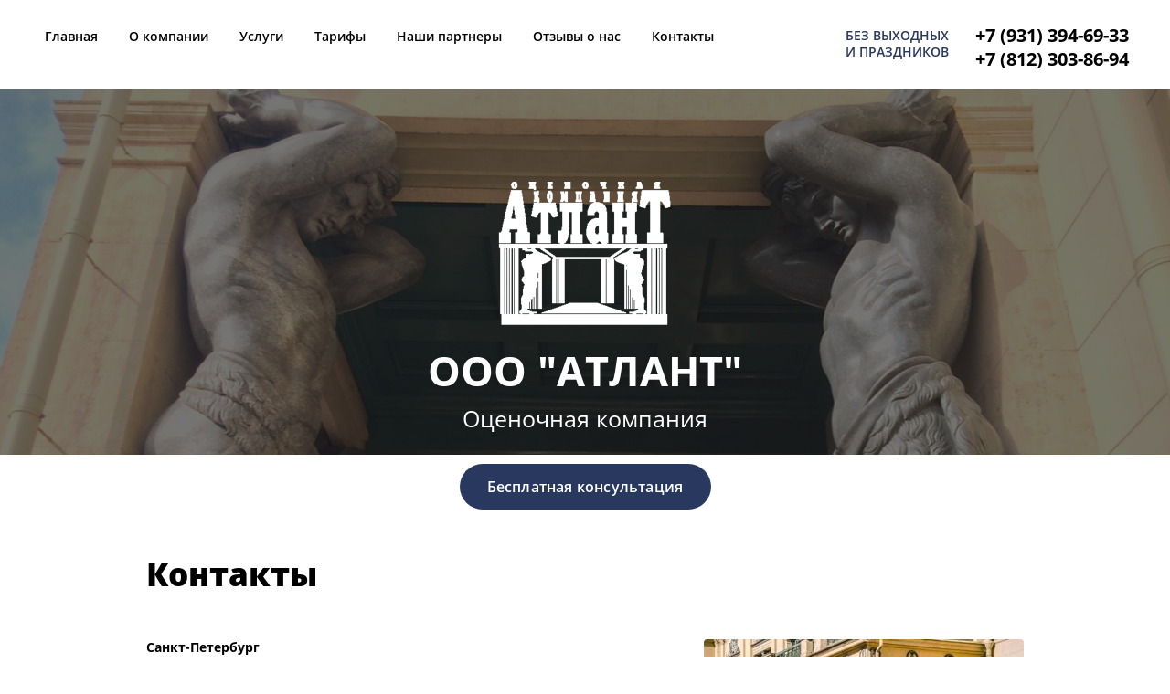

--- FILE ---
content_type: text/html; charset=utf-8
request_url: http://aatl.ru/kontakty
body_size: 6525
content:

 <!doctype html>
 
<html lang="ru">
	 
	<head>
		 
		<meta charset="utf-8">
		 
		<meta name="robots" content="all"/>
		 <title>Контакты оценочной компании Атлант, Санкт-Петербург</title> 
		<meta name="description" content="Контакты оценочной компании Атлант - +7 (812) 303-86-94">
		 
		<meta name="keywords" content="Контакты оценочной компании Атлант в Санкт-Петербурге">
		 
		<meta name="SKYPE_TOOLBAR" content="SKYPE_TOOLBAR_PARSER_COMPATIBLE">
		<meta name="viewport" content="width=device-width, height=device-height, initial-scale=1.0, maximum-scale=1.0, user-scalable=no">
		 
		<meta name="msapplication-tap-highlight" content="no"/>
		 
		<meta name="format-detection" content="telephone=no">
		 
		<meta http-equiv="x-rim-auto-match" content="none">
		 
		<!--  -->
		<link rel="stylesheet" href="/g/css/styles_articles_tpl.css">
		 
		<link rel="stylesheet" href="/t/v468/images/css/styles.css">
		 
		<link rel="stylesheet" href="/t/v468/images/css/designblock.scss.css">
		 
		<link rel="stylesheet" href="/t/v468/images/css/s3_styles.scss.css">
		 
		<script src="/g/libs/jquery/1.10.2/jquery.min.js"></script>
		 
		<script src="/g/s3/misc/adaptiveimage/1.0.0/adaptiveimage.js"></script>
		 <link rel='stylesheet' type='text/css' href='/shared/highslide-4.1.13/highslide.min.css'/>
<script type='text/javascript' src='/shared/highslide-4.1.13/highslide-full.packed.js'></script>
<script type='text/javascript'>
hs.graphicsDir = '/shared/highslide-4.1.13/graphics/';
hs.outlineType = null;
hs.showCredits = false;
hs.lang={cssDirection:'ltr',loadingText:'Загрузка...',loadingTitle:'Кликните чтобы отменить',focusTitle:'Нажмите чтобы перенести вперёд',fullExpandTitle:'Увеличить',fullExpandText:'Полноэкранный',previousText:'Предыдущий',previousTitle:'Назад (стрелка влево)',nextText:'Далее',nextTitle:'Далее (стрелка вправо)',moveTitle:'Передвинуть',moveText:'Передвинуть',closeText:'Закрыть',closeTitle:'Закрыть (Esc)',resizeTitle:'Восстановить размер',playText:'Слайд-шоу',playTitle:'Слайд-шоу (пробел)',pauseText:'Пауза',pauseTitle:'Приостановить слайд-шоу (пробел)',number:'Изображение %1/%2',restoreTitle:'Нажмите чтобы посмотреть картинку, используйте мышь для перетаскивания. Используйте клавиши вперёд и назад'};</script>

            <!-- 46b9544ffa2e5e73c3c971fe2ede35a5 -->
            <script src='/shared/s3/js/lang/ru.js'></script>
            <script src='/shared/s3/js/common.min.js'></script>
        <link rel='stylesheet' type='text/css' href='/shared/s3/css/calendar.css' /><link rel="icon" href="/favicon.jpg" type="image/jpeg">

<!--s3_require-->
<link rel="stylesheet" href="/g/templates/pages/2016.1/pages_additional_1_0/pages.additional.1.0.css" type="text/css"/>
<script type="text/javascript" src="/g/templates/pages/2016.1/pages_additional_1_0/pages.additional.1.0.js"></script>
<link rel="stylesheet" href="/g/s3/css/submenu.css" type="text/css"/>
<!--/s3_require-->

<link rel='stylesheet' type='text/css' href='/t/images/__csspatch/5/patch.css'/>

		<link href="/g/s3/anketa2/1.0.0/css/jquery-ui.css" rel="stylesheet" type="text/css"/>
		 
		<script src="/g/libs/jqueryui/1.10.0/jquery-ui.min.js" type="text/javascript"></script>
		 		<script src="/g/s3/anketa2/1.0.0/js/jquery.ui.datepicker-ru.js"></script>
		 
		<script src="/g/libs/jquery-bxslider/4.1.2/jquery.bxslider.min.js" type="text/javascript"></script>
		 
		<link rel="stylesheet" href="/g/libs/jquery-popover/0.0.3/jquery.popover.css">
		 
		<script src="/g/libs/jquery-popover/0.0.3/jquery.popover.min.js" type="text/javascript"></script>
		 
		<script src="/g/s3/misc/form/1.0.0/s3.form.js" type="text/javascript"></script>
		  
		<script type="text/javascript" src="/t/v468/images/js/main.js"></script>
		<script type="text/javascript" src="/t/v468/images/js/animations.js"></script>
		  
		<!--[if lt IE 10]> <script src="/g/libs/ie9-svg-gradient/0.0.1/ie9-svg-gradient.min.js"></script> <script src="/g/libs/jquery-placeholder/2.0.7/jquery.placeholder.min.js"></script> <script src="/g/libs/jquery-textshadow/0.0.1/jquery.textshadow.min.js"></script> <script src="/g/s3/misc/ie/0.0.1/ie.js"></script> <![endif]-->
		<!--[if lt IE 9]> <script src="/g/libs/html5shiv/html5.js"></script> <![endif]-->
		

	<script>
		$(function(){
			function addImg (){
				var arr = ['.block-9'];
				for (var i = 0; i<arr.length; i++) {
					$(arr[i]).removeAttr('style');
				
					var $url = $(arr[i]).attr('styled') ? $(arr[i]).attr('styled') : '',
						bg = $(arr[i]).css('background-image');
					
					bg = bg.replace(/url+\(...+\)/, $url);
					
					if($url.length > 0) {
						$(arr[i]).attr('style', 'background:'+bg);
					}else {
						var bg2 = bg.substring(0, bg.length-2)  
						$(arr[i]).attr('style', 'background-image:'+bg2);
					}
				}
			}

			
				

		})
	</script>


		
		   
	</head>
	 
	<body>
		 
		<div class="wrapper editorElement layer-type-wrapper" >
			  <div class="side-panel side-panel-35 widget-type-side_panel editorElement layer-type-widget widget-25" data-layers="['widget-12':['tablet-landscape':'inSide','tablet-portrait':'inSide','mobile-landscape':'inSide','mobile-portrait':'inSide']]" data-phantom="1" data-position="left">
	<div class="side-panel-top">
		<div class="side-panel-button">
			<span class="side-panel-button-icon">
				<span class="side-panel-button-icon-line"></span>
				<span class="side-panel-button-icon-line"></span>
				<span class="side-panel-button-icon-line"></span>
			</span>
		</div>
		<div class="side-panel-top-inner" ></div>
	</div>
	<div class="side-panel-mask"></div>
	<div class="side-panel-content">
		<div class="side-panel-close"></div>		<div class="side-panel-content-inner"></div>
	</div>
</div>   
			<div class="editorElement layer-type-block ui-droppable block-2" >
				<div class="layout column layout_15" >
					<div class="widget-12 horizontal menu-15 wm-widget-menu widget-type-menu_horizontal editorElement layer-type-widget" data-screen-button="more" data-responsive-tl="button" data-responsive-tp="button" data-responsive-ml="columned" data-more-text="..." data-child-icons="0">
						 
						<div class="menu-button">
							Меню
						</div>
						 
						<div class="menu-scroll">
							   <ul><li class="menu-item"><a href="/" ><span class="menu-item-text">Главная</span></a></li><li class="menu-item"><a href="/about" ><span class="menu-item-text">О компании</span></a></li><li class="menu-item"><a href="/uslugi" ><span class="menu-item-text">Услуги</span></a></li><li class="menu-item"><a href="/tarify" ><span class="menu-item-text">Тарифы</span></a></li><li class="menu-item"><a href="/nashi-partnery" ><span class="menu-item-text">Наши партнеры</span></a></li><li class="menu-item"><a href="/otzyvy-o-nas" ><span class="menu-item-text">Отзывы о нас</span></a></li><li class="opened active menu-item"><a href="/kontakty" ><span class="menu-item-text">Контакты</span></a></li></ul> 
						</div>
						 
					</div>
				</div>
				<div class="layout column layout_16" >
					<div class="editorElement layer-type-block ui-droppable block-4" >
						<div class="layout column layout_7" >
							  	<div class="schedule-7 widget-5 schedule-block contacts-block widget-type-contacts_schedule editorElement layer-type-widget">
		<div class="inner">
			<label class="cell-icon" for="tg-schedule-7">
				<div class="icon"></div>
			</label>
			<input id="tg-schedule-7" class="tgl-but" type="checkbox">
			<div class="block-body-drop">
				<div class="cell-text">
					<div class="title"><div class="align-elem">График работы:</div></div>
					<div class="text_body">
						<div class="align-elem">БЕЗ ВЫХОДНЫХ<br />
И ПРАЗДНИКОВ</div>
					</div>
				</div>
			</div>
		</div>
	</div>
  
						</div>
						<div class="layout column layout_6" >
							  	<div class="phones-6 widget-4 phones-block contacts-block widget-type-contacts_phone editorElement layer-type-widget">
		<div class="inner">
			<label class="cell-icon" for="tg-phones-6">
				<div class="icon"></div>
			</label>
			<input id="tg-phones-6" class="tgl-but" type="checkbox">
			<div class="block-body-drop">
				<div class="cell-text">
					<div class="title"><div class="align-elem"></div></div>
					<div class="text_body">
						<div class="align-elem">
															<div><a href="tel:+7 (931) 394-69-33">+7 (931) 394-69-33</a></div><div><a href="tel:+7 (812) 303-86-94">+7 (812) 303-86-94</a></div>													</div>
					</div>
				</div>
			</div>
		</div>
	</div>
  
						</div>
					</div>
				</div>
			</div>
			<div class="editorElement layer-type-block ui-droppable block-5" >
				  <div class="widget-7 slider-9 slider widget-type-slider editorElement layer-type-widget" data-setting-pause="4000" 
     data-setting-mode="fade"
     data-setting-auto="1"
     data-setting-controls="0"
     data-setting-pager="0"
     data-setting-pager_selector=".slider-9 .slider-pager"
     data-setting-prev_selector=".slider-9 .slider-prev"
     data-setting-next_selector=".slider-9 .slider-next"
     data-setting-prev_text="" 
     data-setting-next_text=""
	 data-type-pager="normal"
	 data-text_position="in"
	 data-setting-auto_controls_selector=".slider-9 .auto_controls"
	 data-setting-auto_controls="0,0,0,0,0"
	 data-setting-autoControlsCombine="0">
	<div class="slider-inner">
		                                                        			<div class="slider-item-1 slider-item" data-src="/thumb/2/InFfrJHOWktlYleYI6LcVA/3005r/d/bez-imeni-1_0.png">
											</div>
		                                                        			<div class="slider-item-2 slider-item" data-src="/thumb/2/NHEDvwbcnwk7rE8DEra-iQ/3005r/d/bez-imeni-2.png">
											</div>
		                                                        			<div class="slider-item-3 slider-item" data-src="/thumb/2/qL7XdlrV40DO2vRMf9Vbhw/3005r/d/bez-imeni-3.png">
											</div>
			</div>
					<div class="slider-pager-wrap">
			<div class="bx-auto_controls">
				<div class="auto_controls"></div>							</div>
		</div>
	</div>
  
				<div class="layout layout_center not-columned layout_center_18_id_9_1" >
					<div class="site-name-4 widget-2 widget-type-site_name editorElement layer-type-widget">
						 <a href="http://aatl.ru"> 						 						 						<div class="sn-wrap">  
						<div class="sn-logo">
							 
						
<img src="/thumb/2/S4ltTShtNI_vQm2M_vYCJA/200r/d/atlant-logo.png" alt="" title="">
							 
						</div>
						   
						<div class="sn-text">
							<div class="align-elem">
								ООО &quot;АТЛАНТ&quot;
							</div>
						</div>
						  
					</div>
					 </a> 
			</div>
			<div class="site-slogan  widget-8 widget-type-site_slogan editorElement layer-type-widget">
				 
				<div class="align-elem">
					Оценочная компания
				</div>
				 
			</div>
			  	<a class="button-17 widget-13 widget-type-button editorElement layer-type-widget" href="#"  data-api-type="popup-form" data-api-url="/-/x-api/v1/public/?method=form/postform&param[form_id]=5421703&param[tpl]=wm.form.popup.tpl&placeholder=placeholder&tit_en=1&sh_err_msg=1&ic_en=0&u_s=/user" data-wr-class="popover-wrap-17"><span>Бесплатная консультация</span></a>
  
		</div>
	</div>
	<div class="layout layout_center not-columned layout_center_2_id_3_1" >
		<div class="editorElement layer-type-block ui-droppable block-12" >
			<h1 class="h1 widget-26 widget-type-h1 editorElement layer-type-widget">
				Контакты
			</h1>
			<article class="content-38 content widget-27 widget-type-content editorElement layer-type-widget">

<link rel="stylesheet" href="/g/libs/jquery-popover/0.0.3/jquery.popover.css">





<script>
var hsOptions = {
	align:'center',
	transitions:['expand', 'crossfade'],
	outlineType:'rounded-white',
	fadeInOut:true,
	dimmingOpacity:0.5,
}
</script>


            <script src="//api-maps.yandex.ru/2.1/?lang=ru&amp;load=package.full"></script>
    
    <script type="text/javascript">mjsMap({data: [{name: "ООО АТЛАНТ", coords: "59.963030, 30.348324", desc: ""}],zoom: "11",center: "59.963030, 30.348324",type: "yandex",id: 'myMap' });</script>

				
			<link rel="stylesheet" href="/g/s3/css/submenu.css">
	


<div class="localcontacts2">
	    <div class="localpic localcontacts2__pic localpic--big">
        <a class="highslide" onclick="return hs.expand(this, hsOptions)" href="/d/54706850_2.jpg"><img src="/thumb/2/28yPeV8xaVWGw1kkj66BVw/350r350/d/54706850_2.jpg" alt=""></a>
    </div>
        <div class="localcontacts__adress">
        <div class="localcontacts__adress-text localcontacts__adress-text--nomar ">
                            <div class="localcontacts__adress-inner">
                    <b>Санкт-Петербург</b>
                    <a href="tel:+7 (812) 303-86-94 , +7(931) 394-69-33">+7 (812) 303-86-94 , +7(931) 394-69-33</a>
                </div>
            			
			            
                            <div class="localcontacts__adress-inner">
                    <b>Адрес</b>
                    <p>СПБ, Комиссара Смирнова, д. 15, оф. 193, оф. 539</p>
                </div>
                                </div>
        <div class="clear"></div>
    </div>
            <div class="localmap">
            <div id="myMap" style="height: 350px"></div>
        </div>
    </div>



	
</article>
		</div>
	</div>
	<div class="editorElement layer-type-block ui-droppable block-9" styled="url('/d/54454337_2.jpg') " >
		<div class="layout layout_center not-columned layout_29_id_40" >
			   
	
	
	
	<div class="form-40 widget-28 vertical_mode widget-type-form_adaptive editorElement layer-type-widget">
		<div class="form__header"><div class="align-elem">Отправить заявку</div></div>									<div class="form__text"><div class="align-elem"><p>Опишите свою проблему и наш специалист свяжется с вами</p></div></div>
							<div class="form__body" data-api-type="form" data-api-url="/-/x-api/v1/public/?method=form/postform&param[form_id]=5421903">
					<form method="post">
				<input type="hidden" name="_form_item" value="30">
				<input type="hidden" name="form_id" value="5421903">
				<input type="hidden" name="tpl" value="db:bottom.tpl">
									<div class="form-table">
						<div class="form-tbody">
															<div class="form-item-group group-text">
									<div class="form-item form-text name"><div class="form-item__body"><input class="wm-input-default"  placeholder="* Ваше имя: "  type="text" size="1" maxlength="100" value="" name="d[0]" id="d[0]" required /></div></div><div class="form-item form-text email"><div class="form-item__body"><input class="wm-input-default"  placeholder="* Эл. почта: "  type="text" size="1" maxlength="100" value="" name="d[1]" id="d[1]" required /></div></div><div class="form-item form-text phone"><div class="form-item__body"><input class="wm-input-default"  placeholder="* Телефон: "  type="text" size="1" maxlength="100" value="" name="d[2]" id="d[2]" required /></div></div>
								</div>
																						<div class="form-item-group group-textarea">
									<div class="form-item form-textarea comments"><label class="form-item__body"><textarea class="wm-input-default"  placeholder=" Комментарии: " cols="1" rows="1" name="d[3]" id="d[3]"></textarea></label></div>
								</div>
													</div>
													<div class="form-tfoot">
								<div class="form-item-group group-button">
																			<div class="form-submit"><div class="form-item__body"><button class="wm-input-default" type="submit"><span class="align-elem">Отправить</span></button></div></div>
																	</div>
							</div>
											</div>
					<span class="form-item__title agreement" style="margin-top:15px;">&#10004 <a href="/user/agreement"> Ознакомлен с пользовательским соглашением</a></span>
							<re-captcha data-captcha="recaptcha"
     data-name="captcha"
     data-sitekey="6LddAuIZAAAAAAuuCT_s37EF11beyoreUVbJlVZM"
     data-lang="ru"
     data-rsize="invisible"
     data-type="image"
     data-theme="light"></re-captcha></form>
				</div>
	</div>
	   
		</div>
	</div>
	<div class="editorElement layer-type-block ui-droppable block-10" >
		<div class="layout layout_center not-columned layout_31_id_36" >
			<div class="editorElement layer-type-block ui-droppable block-11" >
				<div class="layout column layout_33" >
					<div class="site-copyright widget-23 widget-type-site_copyright editorElement layer-type-widget">
						 
						<div class="align-elem">
							   Copyright &copy; 2019 - 2026							<br />
							 
						</div>
						 
					</div>
				</div>
				<div class="layout column layout_34" >
					<div class="site-counters widget-24 widget-type-site_counters editorElement layer-type-widget">
						 
<!--__INFO2026-01-17 00:57:50INFO__-->
 
					</div>
				</div>
				<div class="layout column layout_32" >
					<div class="mega-copyright widget-22 widget-type-mega_copyright editorElement layer-type-widget">
						<span style='font-size:14px;' class='copyright'><!--noindex--><span style="text-decoration:underline; cursor: pointer;" onclick="javascript:window.open('https://megagr'+'oup.ru/?utm_referrer='+location.hostname)" class="copyright"><img src="https://cp1.megagroup.ru/g/mlogo/25x25/grey/light.png" alt="Мегагрупп.ру" style="vertical-align: middle;">Мегагрупп.ру</span><!--/noindex-->


</span>
					</div>
				</div>
			</div>
		</div>
	</div>
</div>

<!-- assets.bottom -->
<!-- </noscript></script></style> -->
<script src="/my/s3/js/site.min.js?1768462484" ></script>
<script src="/my/s3/js/site/defender.min.js?1768462484" ></script>
<script >/*<![CDATA[*/
var megacounter_key="8011980a9abb90eac5d8e0c832efdead";
(function(d){
    var s = d.createElement("script");
    s.src = "//counter.megagroup.ru/loader.js?"+new Date().getTime();
    s.async = true;
    d.getElementsByTagName("head")[0].appendChild(s);
})(document);
/*]]>*/</script>
<script >/*<![CDATA[*/
$ite.start({"sid":2340918,"vid":2359159,"aid":2797018,"stid":4,"cp":21,"active":true,"domain":"aatl.ru","lang":"ru","trusted":false,"debug":false,"captcha":3});
/*]]>*/</script>
<!-- /assets.bottom -->
</body>
 
</html>

--- FILE ---
content_type: text/css
request_url: http://aatl.ru/t/v468/images/css/styles.css
body_size: 14126
content:
@import "fonts.css";
html{font-family:sans-serif;-ms-text-size-adjust:100%;-webkit-text-size-adjust:100%;}body{margin:0;background: #fff;}body::before{content:""; height: 1px; display: block; margin-top: -1px;}article,aside,details,figcaption,figure,footer,header,hgroup,main,menu,nav,section,summary{display:block}audio,canvas,progress,video{display:inline-block;vertical-align:baseline}audio:not([controls]){display:none;height:0}[hidden],template{display:none}a{background-color:transparent;color:inherit;}a:active,a:hover{outline:0}abbr[title]{border-bottom:1px dotted}b,strong{font-weight:bold}dfn{font-style:italic}h1{margin: 0; font-size: inherit; font-weight: inherit;}mark{background:#ff0;color:#000}small{font-size:80%}sub,sup{font-size:75%;line-height:0;position:relative;vertical-align:baseline}sup{top:-0.5em}sub{bottom:-0.25em}img{border:0}svg:not(:root){overflow:hidden}figure{margin:1em 40px}hr{box-sizing:content-box;height:0}pre{overflow:auto}code,kbd,pre,samp{font-family:monospace,monospace;font-size:1em}button,input,optgroup,select,textarea{color:#000;font:inherit;margin:0}button{overflow:visible}button,select{text-transform:none}button,html input[type="button"],input[type="reset"],input[type="submit"]{-webkit-appearance:button;cursor:pointer}button[disabled],html input[disabled]{cursor:default}button::-moz-focus-inner,input::-moz-focus-inner{border:0;padding:0}input{line-height:normal}input[type="checkbox"],input[type="radio"]{box-sizing:border-box;padding:0}input[type="number"]::-webkit-inner-spin-button,input[type="number"]::-webkit-outer-spin-button{height:auto}input[type="search"]{-webkit-appearance:textfield;box-sizing:content-box}input[type="search"]::-webkit-search-cancel-button,input[type="search"]::-webkit-search-decoration{-webkit-appearance:none}fieldset{border:1px solid silver;margin:0 2px;padding:.35em .625em .75em}legend{border:0;padding:0}textarea{overflow:auto}optgroup{font-weight:bold}table{border-collapse:collapse;border-spacing:0}
body.noscroll {overflow: hidden !important;}
.removed, .hidden { display: none !important;}
.editorElement, .layout {
	box-sizing: border-box;
	padding-top: .02px;
	padding-bottom: .02px;
}
.editorElement { word-wrap: break-word; overflow-wrap: break-word;}
.vertical-middle {white-space: nowrap;}
.vertical-middle>* {white-space: normal;display: inline-block;vertical-align: middle;}
.vertical-middle::after {height: 100%;width: 0;display: inline-block;vertical-align: middle;content: "";}
.wrapper {margin: 0 auto;height: auto !important;height: 100%;min-height: 100%;min-height: 100vh;overflow: hidden;max-width: 100%;}
.wrapper > * { max-width: 100%; }
.editorElement .removed+.delimiter, .editorElement .delimiter:first-child {display: none;}
.wm-input-default {border: none; background: none; padding: 0;}
/* tooltip */
@keyframes show_hide {
	0% { left:85%; opacity: 0; width: auto; height: auto; padding: 5px 10px; font-size: 12px;}
	20% { left: 100%; opacity: 1; width: auto; height: auto; padding: 5px 10px; font-size: 12px;}
	100% { left: 100%; opacity: 1; width: auto; height: auto; padding: 5px 10px; font-size: 12px;}
}
@keyframes show_hide_after {
	0% {width: 5px; height: 5px;}
	100% {width: 5px; height: 5px;}
}
/* tooltip for horizontal */
@keyframes horizontal_show_hide {
	0% { top:95%; opacity: 0; width: 100%; height: auto; padding: 5px 10px; font-size: 12px;}
	20% { top: 100%; opacity: 1; width: 100%; height: auto; padding: 5px 10px; font-size: 12px;}
	100% { top: 100%; opacity: 1; width: 100%; height: auto; padding: 5px 10px; font-size: 12px;}
}
.wm-tooltip {display: none;position: absolute;z-index:100;top: 100%;left: 0;background: #FBFDDD;color: #CA3841;padding: 5px 10px;border-radius: 3px;box-shadow: 1px 2px 3px rgba(0,0,0,.3); white-space: normal; box-sizing: border-box;}
.wm-tooltip::after {content: "";font-size: 0;background: inherit;width: 5px;height: 5px;position: absolute;top: 0;left: 50%;margin: -2px 0 0;box-shadow: 0 1px 0 rgba(0,0,0,.1), 0 2px 0 rgba(0,0,0,.1);transform: rotate(45deg);}
.error .wm-tooltip {display: block;padding: 0;font-size: 0;animation: horizontal_show_hide 4s;}
.error .wm-tooltip::after {left:50%; top:0; margin: -2px 0 0; box-shadow: 0 -1px 0 rgba(0,0,0,.1), 0 -2px 0 rgba(0,0,0,.1); width: 0;height: 0;animation: show_hide_after 4s;}
.horizontal_mode .wm-tooltip {top: 100%; left: 0; width: 100%; white-space: normal; margin: 5px 0 0; text-align: center;}
.horizontal_mode .wm-tooltip::after {left: 50%; top: 0; margin: -2px 0 0; box-shadow: 0 -1px 0 rgba(0,0,0,.1), 0 -2px 0 rgba(0,0,0,.1);}
.error .horizontal_mode .wm-tooltip, .horizontal_mode .error .wm-tooltip {animation: horizontal_show_hide 4s;}
@media all and (max-width: 960px) {
	.wm-tooltip {top: 100%; left: 0; width: 100%; white-space: normal; margin: 5px 0 0; text-align: center;}
	.wm-tooltip::after {left: 50%; top: 0; margin: -2px 0 0; box-shadow: 0 -1px 0 rgba(0,0,0,.1), 0 -2px 0 rgba(0,0,0,.1);}
	.error .wm-tooltip {animation: horizontal_show_hide 4s;}
}
table.table0 td, table.table1 td, table.table2 td, table.table2 th {
	padding:5px;
	border:1px solid #dedede;
	vertical-align:top;
}
table.table0 td { border:none; }
table.table2 th {
	padding:8px 5px;
	background:#eb3c3c;
	border:1px solid #dedede;
	font-weight:normal;
	text-align:left;
	color:#fff;
}
.for-mobile-view { overflow: auto; }
.side-panel,
.side-panel-button,
.side-panel-mask,
.side-panel-content { display: none;}

.align-elem{
	flex-grow:1;
	max-width:100%;
}

html.mobile div{
	background-attachment: scroll;
}

.ui-datepicker {font-size: 14px !important; z-index: 999999 !important;}
body { background: #ffffff;}
.wrapper .layout_center_2_id_3_1 { margin-top: 0; margin-left: auto; margin-right: auto; width: 960px;}
.wrapper { border: none; position: relative; font-family: Arial, Helvetica, sans-serif; text-align: center; font-size: 12px; color: #000000; font-style: normal; line-height: 1.2; letter-spacing: 0; text-transform: none; text-decoration: none; display: block; -webkit-flex-direction: column; -moz-flex-direction: column; flex-direction: column; -webkit-border-radius: none; -moz-border-radius: none; border-radius: none;}
.block-12 { margin: 50px 0 0; position: relative; top: 0; left: 0; width: auto; min-height: 0; z-index: 5; display: block; -webkit-flex-direction: column; -moz-flex-direction: column; flex-direction: column; text-decoration: none; right: 0;}
.widget-27 { margin: 20px 0 0; position: relative; top: 0; left: 0; z-index: 2; font-family: Open Sans, sans-serif; text-align: left; line-height: 1.3; text-decoration: none; font-size: 15px; display: block; min-height: 0; width: auto; right: 0;}
.content-preview { width: 200px; height: 100px; background: #ccc;}
.content-38 h2 { box-sizing: border-box; font-size: 25px; margin-top: 15px; margin-bottom: 15px; font-weight: 800; font-style: normal; font-family: Open Sans, sans-serif; text-align: left; color: #000000; line-height: 1.2; letter-spacing: 0; text-transform: none; text-decoration: none;}
.content-38 h3 { box-sizing: border-box; font-size: 22px; margin-top: 15px; margin-bottom: 15px; font-weight: 800; font-style: normal; font-family: Open Sans, sans-serif; text-align: left; color: #000000; line-height: 1.2; letter-spacing: 0; text-transform: none; text-decoration: none;}
.content-38 h4 { box-sizing: border-box; font-size: 21px; margin-top: 15px; margin-bottom: 15px; font-weight: 800; font-style: normal; font-family: Open Sans, sans-serif; text-align: left; color: #000000; line-height: 1.2; letter-spacing: 0; text-transform: none; text-decoration: none;}
.content-38 h5 { box-sizing: border-box; font-size: 19px; margin-top: 15px; margin-bottom: 15px; font-weight: 800; font-style: normal; font-family: Open Sans, sans-serif; text-align: left; color: #000000; line-height: 1.2; letter-spacing: 0; text-transform: none; text-decoration: none;}
.content-38 h6 { box-sizing: border-box; font-size: 18px; margin-top: 15px; margin-bottom: 15px; font-weight: 800; font-style: normal; font-family: Open Sans, sans-serif; text-align: left; color: #000000; line-height: 1.2; letter-spacing: 0; text-transform: none; text-decoration: none;}
.content-38 a { box-sizing: border-box; color: #0000ff;}
.content-38 .pics-1 { display: -webkit-flex; display: flex; -webkit-justify-content: center; -moz-justify-content: center; justify-content: center; -webkit-align-items: flex-start; -moz-align-items: flex-start; align-items: flex-start; -webkit-flex-wrap: wrap; -moz-flex-wrap: wrap; flex-wrap: wrap;}
.content-38 .pics-1 img { margin: 5px; box-sizing: content-box; width: auto; height: auto; max-width: 100%;}
.content-38 .pics-2 { display: -webkit-flex; display: flex; -webkit-justify-content: center; -moz-justify-content: center; justify-content: center; -webkit-align-items: flex-start; -moz-align-items: flex-start; align-items: flex-start; -webkit-flex-wrap: wrap; -moz-flex-wrap: wrap; flex-wrap: wrap;}
.content-38 .pics-2 img { margin: 5px; box-sizing: content-box; width: auto; height: auto; max-width: 100%;}
.widget-26 { margin: 0; position: relative; top: 0; left: 0; z-index: 1; font-family: Open Sans, sans-serif; text-align: left; text-decoration: none; font-size: 35px; box-sizing: border-box; font-weight: 800; width: auto; right: 0;}
h2 { box-sizing: border-box; font-size: 25px; margin-top: 15px; margin-bottom: 15px; font-weight: 800; font-style: normal; font-family: Open Sans, sans-serif;}
h3 { box-sizing: border-box; font-size: 22px; margin-top: 15px; margin-bottom: 15px; font-weight: 800; font-style: normal; font-family: Open Sans, sans-serif;}
h4 { box-sizing: border-box; font-size: 21px; margin-top: 15px; margin-bottom: 15px; font-weight: 800; font-style: normal; font-family: Open Sans, sans-serif;}
h5 { box-sizing: border-box; font-size: 19px; margin-top: 15px; margin-bottom: 15px; font-weight: 800; font-style: normal; font-family: Open Sans, sans-serif;}
h6 { box-sizing: border-box; font-size: 18px; margin-top: 15px; margin-bottom: 15px; font-weight: 800; font-style: normal; font-family: Open Sans, sans-serif;}
.block-10 .layout_31_id_36 { display: -webkit-flex; display: flex; -webkit-flex-direction: column; -moz-flex-direction: column; flex-direction: column; -webkit-flex: 1 0 0px; -moz-flex: 1 0 0px; flex: 1 0 0px; margin-top: 0; margin-left: auto; margin-right: auto; width: 960px;}
.block-10 { margin: 0; border: none; position: relative; top: 0; left: 0; width: auto; min-height: 100px; max-width: 100%; z-index: 4; right: 0; -webkit-border-radius: none; -moz-border-radius: none; border-radius: none; text-decoration: none;}
.block-11 .layout_32 { display: -webkit-flex; display: flex; -webkit-flex-direction: column; -moz-flex-direction: column; flex-direction: column;}
.block-11 .layout_33 { display: -webkit-flex; display: flex; -webkit-flex-direction: column; -moz-flex-direction: column; flex-direction: column;}
.block-11 .layout_34 { display: -webkit-flex; display: flex; -webkit-flex-direction: column; -moz-flex-direction: column; flex-direction: column;}
.block-11 { margin: 39px 0 0; position: relative; top: 0; left: 0; width: auto; min-height: 0; z-index: 1; text-align: left; display: -webkit-flex; display: flex; -webkit-flex-direction: row; -moz-flex-direction: row; flex-direction: row; -webkit-justify-content: flex-start; -moz-justify-content: flex-start; justify-content: flex-start; text-decoration: none; right: 0;}
.widget-24 { margin: 0 0 auto 86px; position: relative; top: 0; left: 0; z-index: 3; text-align: center; box-sizing: border-box; width: 186px;}
.widget-23 { margin: 11px 0 auto; position: relative; top: 0; left: 0; z-index: 2; font-family: Open Sans, sans-serif; text-decoration: none; box-sizing: border-box; display: -webkit-flex; display: flex; width: 297px; -webkit-justify-content: flex-start; -moz-justify-content: flex-start; justify-content: flex-start; font-weight: 600; -webkit-align-items: flex-start; -moz-align-items: flex-start; align-items: flex-start;}
.widget-22 { margin: 1px 0 auto 276px; position: relative; top: 0; left: 0; z-index: 1; font-family: Open Sans, sans-serif; text-decoration: none; width: 110px;}
.block-9 .layout_29_id_40 { display: -webkit-flex; display: flex; -webkit-flex-direction: column; -moz-flex-direction: column; flex-direction: column; margin-top: 0; margin-left: auto; margin-right: auto; width: 960px;}
.block-9 { margin: 50px 0 0; border: none; position: relative; top: 0; left: 0; width: auto; min-height: 402px; max-width: 100%; background: linear-gradient(rgba(0,0,0,0.6), rgba(0,0,0,0.6)), url("../images/54454337_2.jpg") left 50% top 50% / cover no-repeat; z-index: 3; text-align: left; right: 0; -webkit-border-radius: none; -moz-border-radius: none; border-radius: none; padding-bottom: 60px; display: block; -webkit-flex-direction: column; -moz-flex-direction: column; flex-direction: column;}
.widget-28 { margin: 50px 0 0; position: relative; top: 0; left: 0; z-index: 1; text-align: center; box-sizing: border-box; width: auto; min-height: 466px; right: 0;}
.form-40 .form__header { box-sizing: border-box; font-size: 36px; margin-bottom: 10px; display: -webkit-flex; display: flex; font-family: Open Sans, sans-serif; -webkit-justify-content: center; -moz-justify-content: center; justify-content: center; -webkit-align-items: flex-start; -moz-align-items: flex-start; align-items: flex-start; color: #ffffff; text-decoration: none; font-weight: bold; width: auto; margin-left: 0; margin-right: 0;}
.form-40 .form__text { box-sizing: border-box; font-size: 17px; margin-bottom: 35px; overflow: hidden; display: -webkit-flex; display: flex; font-family: Open Sans, sans-serif; -webkit-justify-content: center; -moz-justify-content: center; justify-content: center; color: rgba(255,255,255,0.73); text-decoration: none;}
.form-40 .form__text p:first-child { box-sizing: border-box; margin-top: 0;}
.form-40 .form__text p:last-child { box-sizing: border-box; margin-bottom: 0;}
.form-40 .form__body { margin: 0 0 -15px; box-sizing: border-box; width: auto;}
.form-40 .form-table { box-sizing: border-box; display: -webkit-flex; display: flex; -webkit-flex-direction: column; -moz-flex-direction: column; flex-direction: column;}
.form-40 .form-tbody { box-sizing: border-box; display: -webkit-flex; display: flex; -webkit-flex-direction: column; -moz-flex-direction: column; flex-direction: column; -webkit-flex-grow: 0; -moz-flex-grow: 0; flex-grow: 0;}
.form-40 .form-item-group { box-sizing: border-box; display: -webkit-flex; display: flex; -webkit-flex-direction: column; -moz-flex-direction: column; flex-direction: column; -webkit-flex-grow: 0; -moz-flex-grow: 0; flex-grow: 0; width: auto; -webkit-justify-content: flex-start; -moz-justify-content: flex-start; justify-content: flex-start; text-align: left; margin-right: 0; max-width: 100%;}
.form-40 .form-item { box-sizing: border-box; position: relative; margin-right: 0; margin-bottom: 5px; -webkit-flex-grow: 0; -moz-flex-grow: 0; flex-grow: 0; width: auto;}
.form-40 .form-text { margin: 0 0 15px 14px; box-sizing: border-box; width: auto; padding-left: 0; padding-right: 0; text-align: center; -webkit-border-radius: 3px; -moz-border-radius: 3px; border-radius: 3px;}
.form-40 .form-item__title { box-sizing: border-box; display: inline-block; min-width: 15px; color: #ffffff; font-family: Open Sans, sans-serif; font-size: 15px;}
.form-40 .form-item__required { box-sizing: border-box; color: #ff0000;}
.form-40 .form-item__error { box-sizing: border-box; color: #ff0000;}
.form-40 .form-item__note { box-sizing: border-box; font-size: 11px; color: #999999; display: none;}
.form-40 .form-item__body { border: none; box-sizing: border-box; display: block; text-align: center; -webkit-border-radius: none; -moz-border-radius: none; border-radius: none;}
.form-40 .form-text input { padding: 2px 20px; border: 1px solid #bbbbbb; box-sizing: border-box; background: #ffffff; width: 100%; min-width: 100px; min-height: 22px; outline: none; -webkit-appearance: none; font-family: Open Sans, sans-serif; text-align: left; color: #000000; line-height: 1.2; letter-spacing: 0; text-transform: none; text-decoration: none; font-size: 13.3333px; height: 45px; -webkit-border-radius: 3px; -moz-border-radius: 3px; border-radius: 3px; resize: vertical; display: block; margin-left: 0;}
.form-40 .form-textarea textarea { padding: 20px; border: 1px solid #bbbbbb; box-sizing: border-box; background: #ffffff; width: 100%; min-width: 100px; resize: vertical; min-height: 40px; outline: none; display: block; -webkit-appearance: none; font-family: Open Sans, sans-serif; text-align: left; color: #000000; line-height: 1.2; letter-spacing: 0; text-transform: none; text-decoration: none; font-size: 13.3333px; -webkit-border-radius: 3px; -moz-border-radius: 3px; border-radius: 3px; height: 200px; margin-top: 18px;}
.form-40 .form-submit button { padding: 2px 4px; border: none; box-sizing: border-box; text-align: center; background: #f55f5f; outline: none; -webkit-appearance: none; font-family: Open Sans, sans-serif; color: #ffffff; line-height: 1.2; letter-spacing: 0.2px; text-transform: none; text-decoration: none; font-size: 19px; min-height: 50px; width: 210px; -webkit-border-radius: 250px; -moz-border-radius: 250px; border-radius: 250px; font-weight: 600;}
.form-40 .form-submit button span { box-sizing: border-box; display: inline-block; min-width: 20px;}
.form-40 .icon.img_name { box-sizing: border-box; position: relative; background: url("../images/wm_form_adaptive_default.gif") 50% 50% no-repeat; width: 20px; height: 20px; min-height: 20px;}
.form-40 .icon.img_email { box-sizing: border-box; position: relative; background: url("../images/wm_form_adaptive_default.gif") 50% 50% no-repeat; width: 20px; height: 20px; min-height: 20px;}
.form-40 .icon.img_phone { box-sizing: border-box; position: relative; background: url("../images/wm_form_adaptive_default.gif") 50% 50% no-repeat; width: 20px; height: 20px; min-height: 20px;}
.form-40 .icon.img_comments { box-sizing: border-box; position: relative; background: url("../images/wm_form_adaptive_default.gif") 50% 50% no-repeat; width: 20px; height: 20px; min-height: 20px;}
.form-40 .icon { box-sizing: border-box; -webkit-flex-shrink: 0; -moz-flex-shrink: 0; flex-shrink: 0;}
.form-40 .form-select select { padding: 15px 20px; box-sizing: border-box; width: 100%; min-width: 100px; font-family: Open Sans, sans-serif; text-align: left; color: #2e2e2e; line-height: 1.2; letter-spacing: 0; text-transform: none; text-decoration: none; font-size: 13.3333px; min-height: 45px; -webkit-border-radius: 3px; -moz-border-radius: 3px; border-radius: 3px;}
.form-40 .form-upload .form-item__body .no-more { box-sizing: border-box; font-size: 14px; font-family: Open Sans, sans-serif; color: #ffffff; text-decoration: none; margin-left: 10px;}
.form-40 .form-text .form-item__body { box-sizing: border-box;margin-bottom: 10px;}
.form-40 .form-textarea { box-sizing: border-box; -webkit-border-radius: 3px; -moz-border-radius: 3px; border-radius: 3px; margin-right: 0; padding-right: 13px; margin-bottom: 15px; margin-top: 0;}
.form-40 .form-textarea .form-item__body { box-sizing: border-box;}
.form-40 .form-submit { box-sizing: border-box; text-align: center; margin-right: 15px; -webkit-border-radius: 3px; -moz-border-radius: 3px; border-radius: 3px; margin-top: 30px; align-self: auto; width: auto; margin-left: 0; -webkit-flex-grow: 1; -moz-flex-grow: 1; flex-grow: 1;}
.form-40 .form-submit .form-item__header { box-sizing: border-box; display: none;}
.form-40 .form-captcha { box-sizing: border-box; display: -webkit-flex; display: flex; -webkit-flex-direction: column; -moz-flex-direction: column; flex-direction: column; -webkit-flex-grow: 1; -moz-flex-grow: 1; flex-grow: 1; -webkit-border-radius: 3px; -moz-border-radius: 3px; border-radius: 3px; margin-bottom: 15px; margin-top: 0;}
.form-40 .form-captcha .form-item__body { border: none; -webkit-border-radius: none; -moz-border-radius: none; border-radius: none; box-sizing: border-box; display: -webkit-flex; display: flex; -webkit-flex-direction: column; -moz-flex-direction: column; flex-direction: column; -webkit-align-items: flex-start; -moz-align-items: flex-start; align-items: flex-start;}
.form-40 .form-captcha input { padding: 2px 4px; border: 1px solid #bbbbbb; box-sizing: border-box; background: #ffffff; width: 100%; min-width: 50px; min-height: 22px; outline: none; text-align: left; -webkit-appearance: none; font-family: Open Sans, sans-serif; color: #000000; line-height: 1.2; letter-spacing: 0; text-transform: none; text-decoration: none; font-size: 13.3333px; -webkit-border-radius: 3px; -moz-border-radius: 3px; border-radius: 3px; resize: vertical; display: block;}
.form-40 .form-captcha .form-captcha-container { box-sizing: border-box; display: -webkit-flex; display: flex; -webkit-align-items: center; -moz-align-items: center; align-items: center; padding-right: 0; padding-bottom: 5px;}
.form-40 .form-captcha .form-submit-container { box-sizing: border-box;}
.form-40 .form-captcha button { padding: 2px 4px; border: none; box-sizing: border-box; text-align: center; background: #f55f5f; outline: none; -webkit-appearance: none; font-family: Open Sans, sans-serif; color: #ffffff; line-height: 1.2; letter-spacing: 0.2px; text-transform: none; text-decoration: none; font-size: 19px; min-height: 50px; width: 210px; -webkit-border-radius: 250px; -moz-border-radius: 250px; border-radius: 250px; font-weight: 600;}
.form-40 .form-captcha button span { box-sizing: border-box; display: inline-block; min-width: 20px;}
.form-40 .form-captcha .mgCaptcha-block { box-sizing: border-box; line-height: 0; font-size: 0; min-width: 112px;}
.form-40 .form-captcha .mgCaptcha-block img { box-sizing: border-box; vertical-align: middle; border: none; margin-right: 5px;}
.form-40 .form-captcha .mgCaptcha-input { box-sizing: border-box;}
.form-40 .form-checkbox { margin: 0 0 15px 14px; box-sizing: border-box; width: auto; padding-left: 0; padding-right: 0;}
.form-40 .form-checkbox .form-item__body { border: none; -webkit-border-radius: none; -moz-border-radius: none; border-radius: none; box-sizing: border-box; display: -webkit-flex; display: flex; -webkit-align-items: flex-start; -moz-align-items: flex-start; align-items: flex-start; -webkit-justify-content: normal; -moz-justify-content: normal; justify-content: normal;}
.form-40 .form-checkbox .form-item__title { box-sizing: border-box; -webkit-flex-grow: 1; -moz-flex-grow: 1; flex-grow: 1; margin-top: 5px; color: #ffffff; font-family: Open Sans, sans-serif; font-size: 15px;}
.form-40 .form-checkbox .form-item__body label.form-item__title { font-size: 15px; font-family: Open Sans, sans-serif; color: #ffffff; text-decoration: none;}
.form-40 .form-checkbox input { margin: 5px 5px 0 0;}
.form-40 .form-radio { margin: 0 0 15px 14px; box-sizing: border-box; width: auto; padding-left: 0; padding-right: 0;}
.form-40 .form-radio .form-item__body { border: none; -webkit-border-radius: none; -moz-border-radius: none; border-radius: none; box-sizing: border-box; display: -webkit-flex; display: flex; -webkit-align-items: flex-start; -moz-align-items: flex-start; align-items: flex-start;}
.form-40 .form-radio .form-item__body label.form-item__title { font-size: 15px; font-family: Open Sans, sans-serif; color: #ffffff; text-decoration: none;}
.form-40 .form-radio input { margin: 5px 5px 0 0;}
.form-40 .form-radio .form-item__title { box-sizing: border-box; -webkit-flex-grow: 1; -moz-flex-grow: 1; flex-grow: 1; margin-top: 5px; color: #ffffff; font-family: Open Sans, sans-serif; font-size: 15px;}
.form-40 .form-select { margin: 0 0 15px 14px; box-sizing: border-box; width: auto; padding-left: 0; padding-right: 0;}
.form-40 .form-div { margin: 0 0 15px 14px; box-sizing: border-box; width: auto; padding-left: 0; padding-right: 0;}
.form-40 .form-html { margin: 0 0 15px 14px; box-sizing: border-box; width: auto; padding-left: 0; padding-right: 0; align-self: auto;}
.form-40 .form-html .form-item__body { border: none; -webkit-border-radius: none; -moz-border-radius: none; border-radius: none; font-size: 25px; font-family: Open Sans, sans-serif; color: #ffffff; text-decoration: none; font-weight: bold;}
.form-40 .form-upload { margin: 0 0 15px 14px; box-sizing: border-box; width: auto; padding-left: 0; padding-right: 0;}
.form-40 .form-calendar { margin: 0 0 15px 14px; box-sizing: border-box; width: auto; padding-left: 0; padding-right: 0;}
.form-40 .form-calendar .form-item__body { border: none; -webkit-border-radius: none; -moz-border-radius: none; border-radius: none; box-sizing: border-box; display: -webkit-flex; display: flex; -webkit-align-items: center; -moz-align-items: center; align-items: center;}
.form-40 .form-calendar input { padding: 2px 20px; border: 1px solid #bbbbbb; box-sizing: border-box; background: #ffffff; width: 100%; min-height: 22px; outline: none; -webkit-appearance: none; text-align: start; color: #000000; line-height: 1.2; letter-spacing: 0; text-transform: none; text-decoration: none; font-size: 13.3333px; height: 45px; -webkit-border-radius: 3px; -moz-border-radius: 3px; border-radius: 3px;}
.form-40 .form-calendar_interval { margin: 0 0 15px 14px; box-sizing: border-box; width: auto; padding-left: 0; padding-right: 0;}
.form-40 .form-calendar_interval input { padding: 2px 4px; border: 1px solid #bbbbbb; box-sizing: border-box; background: #ffffff; width: 100%; min-height: 22px; outline: none; -webkit-appearance: none; text-align: start; color: #000000; line-height: 1.2; letter-spacing: 0; text-transform: none; text-decoration: none; font-size: 13.3333px; height: 45px; -webkit-border-radius: 3px; -moz-border-radius: 3px; border-radius: 3px;}
.form-40 .form-calendar_interval .form-item__body { border: none; -webkit-border-radius: none; -moz-border-radius: none; border-radius: none; box-sizing: border-box; display: -webkit-flex; display: flex; -webkit-align-items: center; -moz-align-items: center; align-items: center; -webkit-justify-content: normal; -moz-justify-content: normal; justify-content: normal;}
.form-40 .form-calendar_interval .label_from { box-sizing: border-box; margin-right: 10px; -webkit-flex: 0; -moz-flex: 0; flex: 0; font-family: Open Sans, sans-serif; color: #ffffff; text-decoration: none; font-size: 16px; font-weight: 600;}
.form-40 .form-calendar_interval .label_to { box-sizing: border-box; margin-right: 10px; -webkit-flex: 0; -moz-flex: 0; flex: 0; font-family: Open Sans, sans-serif; color: #ffffff; text-decoration: none; font-size: 16px; font-weight: 600;}
.form-40 .form-calendar_interval .field_from { box-sizing: border-box; -webkit-flex: 1; -moz-flex: 1; flex: 1; display: -webkit-flex; display: flex; -webkit-align-items: center; -moz-align-items: center; align-items: center; margin-right: 25px; -webkit-justify-content: normal; -moz-justify-content: normal; justify-content: normal;}
.form-40 .form-calendar_interval .field_to { box-sizing: border-box; -webkit-flex: 1; -moz-flex: 1; flex: 1; display: -webkit-flex; display: flex; -webkit-align-items: center; -moz-align-items: center; align-items: center;}
.form-40 .group-text { box-sizing: border-box; -webkit-flex-grow: 0; -moz-flex-grow: 0; flex-grow: 0; margin-right: 0; -webkit-flex-wrap: nowrap; -moz-flex-wrap: nowrap; flex-wrap: nowrap; margin-left: -14px; -webkit-flex-direction: column; -moz-flex-direction: column; flex-direction: column;}
.form-40 .group-textarea { box-sizing: border-box; -webkit-flex-grow: 0; -moz-flex-grow: 0; flex-grow: 0; margin-right: 0;}
.form-40 .form-tfoot { box-sizing: border-box; display: -webkit-flex; display: flex; -webkit-flex-direction: column; -moz-flex-direction: column; flex-direction: column;}
.form-40 .group-button { box-sizing: border-box; -webkit-flex-grow: 0; -moz-flex-grow: 0; flex-grow: 0; margin-right: 0;}
.form-40 .form-success { box-sizing: border-box; padding-top: 10px; padding-bottom: 10px; text-align: left; color: #ffffff; text-decoration: none;}
.form-40 ::-webkit-input-placeholder { color: #ababab;}
.form-40 ::-moz-placeholder { color: #ababab;}
.form-40 :-ms-input-placeholder { color: #ababab;}
.block-2 .layout_15 { -webkit-flex: 1 0 0px; -moz-flex: 1 0 0px; flex: 1 0 0px; display: -webkit-flex; display: flex; -webkit-flex-direction: column; -moz-flex-direction: column; flex-direction: column;}
.block-2 .layout_16 { display: -webkit-flex; display: flex; -webkit-flex-direction: column; -moz-flex-direction: column; flex-direction: column;}
.block-2 { margin: 0; border: none; position: relative; top: 0; left: 0; width: auto; min-height: 0; max-width: 100%; z-index: 2; text-align: left; right: 0; -webkit-border-radius: none; -moz-border-radius: none; border-radius: none; display: -webkit-flex; display: flex; -webkit-flex-direction: row; -moz-flex-direction: row; flex-direction: row; -webkit-justify-content: flex-start; -moz-justify-content: flex-start; justify-content: flex-start; padding-bottom: 20px; padding-top: 20px;}
.widget-12 { margin: 0 0 auto 30px; position: relative; top: 0; left: 0; z-index: 2; padding-right: 2px; padding-left: 2px; box-sizing: border-box; display: -webkit-flex; display: flex; width: auto; -webkit-justify-content: flex-start; -moz-justify-content: flex-start; justify-content: flex-start; right: 0;}
.menu-15 .menu-scroll > ul ul > li > a .has-child-icon { position: absolute; top: 50%; right: 0; margin-top: -6px; margin-right: 5px; width: 12px; min-height: 12px; background: #000000;}
.menu-15 .menu-button { box-sizing: border-box; display: none; position: absolute; left: 100%; top: 0; width: 50px; min-height: 50px; padding: 10px 15px; background: #333; color: #fff; font-size: 17px;}
.menu-15 .menu-scroll { display: -webkit-flex; display: flex; width: 100%; -webkit-justify-content: inherit; -moz-justify-content: inherit; justify-content: inherit;}
.menu-15 .menu-scroll > ul { padding: 0; margin: 0; list-style: none; box-sizing: border-box; display: -webkit-flex; display: flex; flex-flow: row wrap; width: 100%; -webkit-justify-content: flex-start; -moz-justify-content: flex-start; justify-content: flex-start; -webkit-align-items: flex-start; -moz-align-items: flex-start; align-items: flex-start;}
.menu-15 .menu-scroll > ul > li.home-button > a { padding: 5px 15px; margin: 2px; cursor: pointer; display: -webkit-flex; display: flex; background: url("../images/wm_menu_home.png") left 50% top 50% no-repeat; box-sizing: border-box; text-decoration: none; color: #000; font-size: 0; line-height: 1.4; -webkit-align-items: center; -moz-align-items: center; align-items: center;}
.menu-15 .menu-scroll > ul > li.delimiter { margin: auto 2px; -webkit-border-radius: 10px; -moz-border-radius: 10px; border-radius: 10px; height: 0; width: 10px; min-height: 10px; background: #d6d6d6; box-sizing: border-box;}
.menu-15 .menu-scroll > ul > li.menu-item { padding: 0; margin: 0; display: -webkit-flex; display: flex; -webkit-flex: 0 1 auto; -moz-flex: 0 1 auto; flex: 0 1 auto; box-sizing: border-box; position: relative;}
.menu-15 .menu-scroll > ul ul { padding: 20px 5px 20px 15px; margin: 20px 0 0; border: none; position: absolute; top: 100%; left: 0; background: #f4f0ed; list-style: none; width: 200px; display: none; z-index: 10; box-sizing: border-box; -webkit-border-radius: 3px; -moz-border-radius: 3px; border-radius: 3px; align-self: auto;}
.menu-15 .menu-scroll > ul ul > li { padding: 0; margin: 0; display: block; position: relative;}
.menu-15 .menu-scroll > ul ul > li > a { padding: 5px 10px; border: none; cursor: pointer; display: block; -webkit-border-radius: none; -moz-border-radius: none; border-radius: none; box-sizing: border-box; text-decoration: none; color: #000000; font-size: 13px; line-height: 1.4; position: relative; font-family: Open Sans, sans-serif; font-style: normal; letter-spacing: 0; text-transform: none; font-weight: 600;}
.menu-15 .menu-scroll > ul ul > li > a:hover, 
.menu-15 .menu-scroll > ul ul > li > a.hover, 
.menu-15 .menu-scroll > ul ul > li > a.active { color: #f55f5f;}
.menu-15 .menu-scroll > ul ul > li.delimiter { box-sizing: border-box; margin-top: 3px; margin-bottom: 3px; min-height: 2px; height: auto; width: auto; background: #999999;}
.menu-15 .menu-scroll > ul ul ul { position: absolute; left: 100%; top: 0;}
.menu-15 .menu-scroll > ul > li.menu-item > a { padding: 5px 15px; margin: 2px; border: none; cursor: pointer; display: -webkit-flex; display: flex; -webkit-flex-direction: row; -moz-flex-direction: row; flex-direction: row; box-sizing: border-box; text-decoration: none; color: #000; font-size: 14px; line-height: 1.4; -webkit-align-items: center; -moz-align-items: center; align-items: center; width: 100%; position: relative; font-family: Open Sans, sans-serif; -webkit-justify-content: normal; -moz-justify-content: normal; justify-content: normal; font-style: normal; letter-spacing: 0; text-transform: none; font-weight: 600; background: transparent; -webkit-border-radius: none; -moz-border-radius: none; border-radius: none; min-height: 35px;}
.menu-15 .menu-scroll > ul > li.menu-item > a:hover, 
.menu-15 .menu-scroll > ul > li.menu-item > a.hover, 
.menu-15 .menu-scroll > ul > li.menu-item > a.active { color: #ffffff; -webkit-justify-content: flex-start; -moz-justify-content: flex-start; justify-content: flex-start; background: #f55f5f; -webkit-border-radius: 250px; -moz-border-radius: 250px; border-radius: 250px;}
.menu-15 .menu-scroll > ul > li.menu-item > a .has-child-icon { position: absolute; top: 50%; right: 0; margin-top: -6px; margin-right: 5px; width: 12px; min-height: 12px; background: #000000;}
.menu-15 .menu-scroll > ul > li.menu-item > a .menu-item-image { box-sizing: border-box; display: -webkit-flex; display: flex; -webkit-flex-shrink: 0; -moz-flex-shrink: 0; flex-shrink: 0; margin-right: 5px; font-size: 0; line-height: 0; text-align: center; -webkit-justify-content: center; -moz-justify-content: center; justify-content: center; min-height: 40px; width: 40px; overflow: hidden;}
.menu-15 .menu-scroll > ul > li.menu-item > a img { margin: auto; box-sizing: border-box; max-width: 100%; height: auto; width: auto;}
.menu-15 .menu-scroll > ul > li.menu-item > a .menu-item-text { box-sizing: border-box; -webkit-flex-grow: 1; -moz-flex-grow: 1; flex-grow: 1;}
.menu-15 .menu-scroll > ul > li.home-button { box-sizing: border-box; display: -webkit-flex; display: flex;}
.menu-15 .menu-scroll > ul > li.more-button { display: -webkit-flex; display: flex; margin-left: auto; position: relative;}
.menu-15 .menu-scroll > ul > li.more-button > a { padding: 0.02px 10px 9px; margin: 2px 0 2px 2px; border: none; cursor: pointer; display: -webkit-flex; display: flex; background: #f55f5f; box-sizing: border-box; text-decoration: none; color: #ffffff; font-size: 16px; line-height: 1.2; -webkit-align-items: center; -moz-align-items: center; align-items: center; font-family: Open Sans, sans-serif; -webkit-justify-content: center; -moz-justify-content: center; justify-content: center; font-style: normal; letter-spacing: 0; text-transform: none; -webkit-border-radius: 250px; -moz-border-radius: 250px; border-radius: 250px; min-height: 33px; text-align: center; width: 33px;}
.menu-15 .menu-scroll > ul > li.more-button > a:hover, 
.menu-15 .menu-scroll > ul > li.more-button > a.hover, 
.menu-15 .menu-scroll > ul > li.more-button > a.active { background: #e85454;}
.menu-15 .menu-scroll > ul > li.more-button > ul { left: auto; right: 0;}
.menu-15 .menu-scroll > ul > li.more-button.disabled { display: none;}
.menu-15 .menu-scroll > ul > li.more-button .menu-item-image { display: none;}
.block-4 .layout_6 { display: -webkit-flex; display: flex; -webkit-flex-direction: column; -moz-flex-direction: column; flex-direction: column;}
.block-4 .layout_7 { display: -webkit-flex; display: flex; -webkit-flex-direction: column; -moz-flex-direction: column; flex-direction: column;}
.block-4 { margin: 6px 30px auto; position: relative; top: 0; left: 0; width: 325px; min-height: 0; z-index: 1; display: -webkit-flex; display: flex; -webkit-flex-direction: row; -moz-flex-direction: row; flex-direction: row; -webkit-justify-content: normal; -moz-justify-content: normal; justify-content: normal;}
.widget-5 { margin: 4px 0 auto; position: relative; top: 0; left: 0; z-index: 2; text-align: undefined; box-sizing: border-box; width: 133px;}
.schedule-7 p:first-child { margin-top: 0;}
.schedule-7 p:last-child { margin-bottom: 0;}
.schedule-7 .header { box-sizing: border-box;}
.schedule-7 .inner { box-sizing: border-box; position: relative; display: -webkit-flex; display: flex; text-align: left; vertical-align: top; max-width: 100%;}
.schedule-7 .cell-icon { box-sizing: border-box; display: none; position: relative; z-index: 5; -webkit-flex-shrink: 0; -moz-flex-shrink: 0; flex-shrink: 0;}
.schedule-7 .icon { border: none; box-sizing: border-box; height: 16px; width: 33px; background: url("../images/Shape 1.svg") left 50% top 50% / 18px no-repeat #8caab6; margin-right: 0; min-height: 33px; -webkit-border-radius: 250px; -moz-border-radius: 250px; border-radius: 250px; margin-top: auto; margin-bottom: auto; align-self: center;}
.schedule-7 .block-body-drop { box-sizing: border-box; -webkit-flex: 1 0 0px; -moz-flex: 1 0 0px; flex: 1 0 0px;}
.schedule-7 .cell-text { box-sizing: border-box; display: -webkit-flex; display: flex; -webkit-flex-direction: column; -moz-flex-direction: column; flex-direction: column; -webkit-justify-content: normal; -moz-justify-content: normal; justify-content: normal; margin-top: 0; margin-bottom: auto;}
.schedule-7 .title { box-sizing: border-box; display: none;}
.schedule-7 .text_body { box-sizing: border-box; display: -webkit-flex; display: flex; font-family: Open Sans, sans-serif; -webkit-justify-content: flex-start; -moz-justify-content: flex-start; justify-content: flex-start; font-size: 14px; color: #f55f5f; line-height: 1.3; text-decoration: none; font-weight: 600;}
.schedule-7 input.tgl-but { box-sizing: border-box; display: none;}
.schedule-7 input.tgl-but:checked + .block-body-drop { display: block;}
.widget-4 { margin: 0 0 auto 9px; position: relative; top: 0; left: 0; z-index: 1; text-align: undefined; box-sizing: border-box; width: 185px;}
.phones-6 p:first-child { margin-top: 0;}
.phones-6 p:last-child { margin-bottom: 0;}
.phones-6 .inner { box-sizing: border-box; position: relative; display: -webkit-flex; display: flex; text-align: left; vertical-align: top; max-width: 100%;}
.phones-6 .cell-icon { box-sizing: border-box; display: none; position: relative; z-index: 5; -webkit-flex-shrink: 0; -moz-flex-shrink: 0; flex-shrink: 0;}
.phones-6 .icon { border: none; box-sizing: border-box; height: 16px; width: 33px; background: url("../images/Shape 3.svg") left 50% top 50% / 15px no-repeat #8caab6; margin-right: 0; min-height: 33px; -webkit-border-radius: 250px; -moz-border-radius: 250px; border-radius: 250px; margin-top: auto; margin-bottom: auto; align-self: center;}
.phones-6 .block-body-drop { box-sizing: border-box; -webkit-flex: 1 0 0px; -moz-flex: 1 0 0px; flex: 1 0 0px; display: block; position: static;}
.phones-6 .cell-text { margin: auto 0; box-sizing: border-box; display: -webkit-flex; display: flex; -webkit-flex-direction: column; -moz-flex-direction: column; flex-direction: column; -webkit-justify-content: normal; -moz-justify-content: normal; justify-content: normal; width: auto;}
.phones-6 .title { box-sizing: border-box; display: none;}
.phones-6 .text_body { box-sizing: border-box; display: -webkit-flex; display: flex; font-family: Open Sans, sans-serif; -webkit-justify-content: flex-start; -moz-justify-content: flex-start; justify-content: flex-start; line-height: 1.3; text-decoration: none; font-size: 20px; font-weight: bold; -webkit-align-items: flex-start; -moz-align-items: flex-start; align-items: flex-start; width: auto; margin-left: 0; margin-right: 0;}
.phones-6 input.tgl-but { box-sizing: border-box; display: none;}
.phones-6 .text_body a { text-decoration: none; color: inherit;}
.phones-6 input.tgl-but:checked + .block-body-drop { display: block;}
.block-5 .layout_center_18_id_9_1 { margin-top: 0; margin-left: auto; margin-right: auto; width: 960px;}
.block-5 { margin: 0; position: relative; top: 0; left: 0; width: auto; min-height: 0; max-width: 100%; z-index: 1; text-align: left; display: block; -webkit-flex-direction: column; -moz-flex-direction: column; flex-direction: column; text-decoration: none; right: 0;}
.widget-13 { margin: 35px auto 0; position: relative; top: 0; left: 0; z-index: 4; font-family: Open Sans, sans-serif; text-align: center; color: #ffffff; letter-spacing: 0.2px; text-decoration: none; font-size: 16px; box-sizing: border-box; display: -webkit-flex; display: flex; width: 275px; -webkit-align-items: center; -moz-align-items: center; align-items: center; min-height: 50px; background: #f55f5f; -webkit-border-radius: 250px; -moz-border-radius: 250px; border-radius: 250px; -webkit-justify-content: center; -moz-justify-content: center; justify-content: center; font-weight: 600; height: 1px;}
.widget-13:hover, 
.widget-13.hover, 
.widget-13.active { background: #e85454;}
.popover-wrap-17 .popover-body { padding: 20px 40px 32px; border: 1px solid #b7b7b7; -webkit-border-radius: 5px; -moz-border-radius: 5px; border-radius: 5px; -webkit-box-shadow: 0 1px 4px rgba(0, 0, 0, 0.7); -moz-box-shadow: 0 1px 4px rgba(0, 0, 0, 0.7); box-shadow: 0 1px 4px rgba(0, 0, 0, 0.7); position: relative; display: inline-block; width: 270px; box-sizing: border-box; vertical-align: middle; background: #fff; text-align: left; font-size: 12px; max-width: 100%;}
.popover-wrap-17 .popover-body .form_text input { padding: 7px 8px; border: 1px solid #ccc; max-width: 100%; width: 100%; box-sizing: border-box; -webkit-border-radius: 4px; -moz-border-radius: 4px; border-radius: 4px; text-align: left; -webkit-appearance: none; font-family: Arial, Helvetica, sans-serif; color: #000000; font-style: normal; line-height: 1.2; letter-spacing: 0; text-transform: none; text-decoration: none; font-size: 13.3333px; min-height: 40px;}
.popover-wrap-17 .popover-body .form_calendar input { padding: 7px 8px; border: 1px solid #ccc; max-width: 100%; width: 100%; box-sizing: border-box; -webkit-border-radius: 4px; -moz-border-radius: 4px; border-radius: 4px; text-align: left; -webkit-appearance: none;}
.popover-wrap-17 .popover-body .form_calendar_interval input { padding: 7px 8px; border: 1px solid #ccc; max-width: 100%; width: 100%; box-sizing: border-box; -webkit-border-radius: 4px; -moz-border-radius: 4px; border-radius: 4px; text-align: left; -webkit-appearance: none; -webkit-flex-grow: 1; -moz-flex-grow: 1; flex-grow: 1; font-family: Arial, Helvetica, sans-serif; color: #000000; font-style: normal; line-height: 1.2; letter-spacing: 0; text-transform: none; text-decoration: none; font-size: 13.3333px;}
.popover-wrap-17 .popover-body textarea { padding: 7px 8px; border: 1px solid #ccc; max-width: 100%; box-sizing: border-box; -webkit-border-radius: 4px; -moz-border-radius: 4px; border-radius: 4px; width: 100%; text-align: left; -webkit-appearance: none;}
.popover-wrap-17 .popover-body .s3_button_large { border: 1px solid rgba(0,0,0,0.2); background: #f55f5f; -webkit-border-radius: 250px; -moz-border-radius: 250px; border-radius: 250px; font-size: 16px; font-weight: bold; box-sizing: border-box; line-height: 1.2; padding-right: 16px; padding-left: 16px; cursor: pointer; text-align: center; -webkit-appearance: none; min-width: 25px; min-height: 50px; font-family: Open Sans, sans-serif; color: #ffffff; font-style: normal; letter-spacing: 0; text-transform: none; text-decoration: none; -webkit-justify-content: center; -moz-justify-content: center; justify-content: center; width: 189px;}
.popover-wrap-17 .popover-body .s3_button_large:hover, 
.popover-wrap-17 .popover-body .s3_button_large.hover, 
.popover-wrap-17 .popover-body .s3_button_large.active { background: #e85454;}
.popover-wrap-17 .popover-body .s3_message { padding: 12px; border: 1px solid #e1c893; display: table; margin-top: 1em; margin-bottom: 1em; background: #f0e4c9; color: #333; box-sizing: border-box; -webkit-box-shadow: 0 2px 6px rgba(0,0,0,.45), inset 0 1px 0 rgba(255,255,255,.75); -moz-box-shadow: 0 2px 6px rgba(0,0,0,.45), inset 0 1px 0 rgba(255,255,255,.75); box-shadow: 0 2px 6px rgba(0,0,0,.45), inset 0 1px 0 rgba(255,255,255,.75); text-align: left;}
.popover-wrap-17 .popover-close { position: absolute; top: -15px; right: -15px; box-sizing: border-box; width: 30px; height: 30px; background: url("../images/wm_button_close.png") 0 0 no-repeat; z-index: 10; cursor: pointer;}
.popover-wrap-17 .popover-body .s3_form_field_content .icon.img_name { box-sizing: border-box; position: relative; background: url("../images/wm_form_adaptive_default.gif") 50% 50% no-repeat; width: 20px; height: 20px; min-height: 20px;}
.popover-wrap-17 .popover-body .s3_form_field_content .icon.img_email { box-sizing: border-box; position: relative; background: url("../images/wm_form_adaptive_default.gif") 50% 50% no-repeat; width: 20px; height: 20px; min-height: 20px;}
.popover-wrap-17 .popover-body .s3_form_field_content .icon.img_phone { box-sizing: border-box; position: relative; background: url("../images/wm_form_adaptive_default.gif") 50% 50% no-repeat; width: 20px; height: 20px; min-height: 20px;}
.popover-wrap-17 .popover-body .s3_form_field_content .icon.img_comments { box-sizing: border-box; position: relative; background: url("../images/wm_form_adaptive_default.gif") 50% 50% no-repeat; width: 20px; height: 20px; min-height: 20px;}
.button-17 > * { box-sizing: border-box; display: block; text-overflow: ellipsis; overflow: hidden;}
.popover-container-17 { top: 0; left: 0; z-index: 9999; width: 100%; direction: ltr; position: fixed;}.popover-container-17 .popover-dim { position: fixed; top: 0; right: 0; bottom: 0; left: 0; background: #000; z-index: 0; opacity: 0.5;}.popover-wrap-17 .popover-form-title { font-size: 19px; font-weight: bold; margin-bottom: 10px; box-sizing: border-box; text-align: center; font-family: Open Sans, sans-serif; color: #000000; font-style: normal; line-height: 1.2; letter-spacing: 0; text-transform: none; text-decoration: none;}
.popover-wrap-17 .popover-body .s3_form { margin-top: 0;}
.popover-wrap-17 .popover-body .s3_form_item { margin-top: 8px; margin-bottom: 8px; box-sizing: border-box; text-align: left;}
.popover-wrap-17 .popover-body .s3_form_field_content { box-sizing: border-box; display: block; -webkit-align-items: center; -moz-align-items: center; align-items: center;}
.popover-wrap-17 .popover-body .s3_form_field_title { margin-bottom: 3px; box-sizing: border-box; color: #000; text-align: left; font-family: Arial, Helvetica, sans-serif; font-style: normal; line-height: 1.2; letter-spacing: 0; text-transform: none; text-decoration: none; font-size: 12px;}
.popover-wrap-17 .popover-body .s3_form_field_type_text { width: 100%;}
.popover-wrap-17 .popover-body .s3_form_item.form_div { box-sizing: border-box;}
.popover-wrap-17 .popover-body .form_div h2 { box-sizing: border-box; font-size: 18px; line-height: 1; font-weight: bold; margin-top: 25px; margin-bottom: 0; font-family: Open Sans, sans-serif; text-align: left; color: #000000; font-style: normal; letter-spacing: 0; text-transform: none; text-decoration: none;}
.popover-wrap-17 .popover-body .s3_form_item.form_html_block { box-sizing: border-box;}
.popover-wrap-17 .popover-body .form_html_block .s3_form_field_content { box-sizing: border-box;}
.popover-wrap-17 .popover-body .form_html_block .s3_form_field { box-sizing: border-box; width: 100%; font-family: Open Sans, sans-serif; text-align: left; color: #000000; font-style: normal; line-height: 1.2; letter-spacing: 0; text-transform: none; text-decoration: none; font-size: 14px;}
.popover-wrap-17 .popover-body .form_html_block p:first-of-type { margin-top: 0;}
.popover-wrap-17 .popover-body .form_html_block p:last-of-type { margin-bottom: 0;}
.popover-wrap-17 .popover-body .s3_form_item.form_checkbox { box-sizing: border-box;}
.popover-wrap-17 .popover-body .form_checkbox .s3_form_field_title { box-sizing: border-box;}
.popover-wrap-17 .popover-body .form_checkbox .s3_form_field_name { box-sizing: border-box;}
.popover-wrap-17 .popover-body .form_checkbox .s3_form_field_content { box-sizing: border-box; display: -webkit-flex; display: flex; -webkit-align-items: flex-start; -moz-align-items: flex-start; align-items: flex-start; -webkit-justify-content: flex-start; -moz-justify-content: flex-start; justify-content: flex-start; -webkit-flex-direction: column; -moz-flex-direction: column; flex-direction: column;}
.popover-wrap-17 .popover-body .form_checkbox .s3_form_subitem { box-sizing: border-box; width: 100%;}
.popover-wrap-17 .popover-body .form_checkbox label { box-sizing: border-box; display: -webkit-flex; display: flex; -webkit-align-items: center; -moz-align-items: center; align-items: center; -webkit-justify-content: flex-start; -moz-justify-content: flex-start; justify-content: flex-start; width: 100%;}
.popover-wrap-17 .popover-body .form_checkbox input { margin: 5px 5px 0 0; box-sizing: border-box; -webkit-flex-shrink: 0; -moz-flex-shrink: 0; flex-shrink: 0;}
.popover-wrap-17 .popover-body .form_checkbox .s3_form_subitem_title { margin: 5px 5px 0 0; box-sizing: border-box; -webkit-flex-grow: 1; -moz-flex-grow: 1; flex-grow: 1; font-family: Open Sans, sans-serif; text-align: left; color: #000000; font-style: normal; line-height: 1.2; letter-spacing: 0; text-transform: none; text-decoration: none; font-size: 14px;}
.popover-wrap-17 .popover-body .s3_form_item.form_radio { box-sizing: border-box;}
.popover-wrap-17 .popover-body .form_radio .s3_form_field_title { box-sizing: border-box;}
.popover-wrap-17 .popover-body .form_radio .s3_form_field_name { box-sizing: border-box;}
.popover-wrap-17 .popover-body .form_radio .s3_form_field_content { box-sizing: border-box; display: -webkit-flex; display: flex; -webkit-align-items: flex-start; -moz-align-items: flex-start; align-items: flex-start; -webkit-justify-content: flex-start; -moz-justify-content: flex-start; justify-content: flex-start; -webkit-flex-direction: column; -moz-flex-direction: column; flex-direction: column;}
.popover-wrap-17 .popover-body .form_radio .s3_form_subitem { box-sizing: border-box; width: 100%;}
.popover-wrap-17 .popover-body .form_radio label { box-sizing: border-box; display: -webkit-flex; display: flex; -webkit-align-items: center; -moz-align-items: center; align-items: center; -webkit-justify-content: flex-start; -moz-justify-content: flex-start; justify-content: flex-start; width: 100%;}
.popover-wrap-17 .popover-body .form_radio input { margin: 5px 5px 0 0; box-sizing: border-box; -webkit-flex-shrink: 0; -moz-flex-shrink: 0; flex-shrink: 0;}
.popover-wrap-17 .popover-body .form_radio .s3_form_subitem_title { margin: 5px 5px 0 0; box-sizing: border-box; -webkit-flex-grow: 1; -moz-flex-grow: 1; flex-grow: 1; font-family: Open Sans, sans-serif; text-align: left; color: #000000; font-style: normal; line-height: 1.2; letter-spacing: 0; text-transform: none; text-decoration: none; font-size: 14px;}
.popover-wrap-17 .popover-body .s3_form_item.form_select { box-sizing: border-box; text-align: left; margin-top: 20px;}
.popover-wrap-17 .popover-body .form_select .s3_form_field_title { box-sizing: border-box;}
.popover-wrap-17 .popover-body .form_select .s3_form_field_name { box-sizing: border-box;}
.popover-wrap-17 .popover-body .form_select .s3_form_field_content { box-sizing: border-box; display: -webkit-flex; display: flex; -webkit-align-items: flex-start; -moz-align-items: flex-start; align-items: flex-start; -webkit-justify-content: flex-start; -moz-justify-content: flex-start; justify-content: flex-start; -webkit-flex-direction: column; -moz-flex-direction: column; flex-direction: column; font-family: Open Sans, sans-serif; color: #000000; font-style: normal; line-height: 1.2; letter-spacing: 0; text-transform: none; text-decoration: none; font-size: 14px; min-height: 0;}
.popover-wrap-17 .popover-body .form_select select { box-sizing: border-box; width: 100%; max-width: 100%; font-size: 13px; line-height: 1;}
.popover-wrap-17 .popover-body .form_select option { box-sizing: border-box;}
.popover-wrap-17 .popover-body .s3_form_item.form_calendar { box-sizing: border-box;}
.popover-wrap-17 .popover-body .form_calendar .s3_form_field_title { box-sizing: border-box;}
.popover-wrap-17 .popover-body .form_calendar .s3_form_field_name { box-sizing: border-box;}
.popover-wrap-17 .popover-body .s3_form_item.form_calendar_interval { box-sizing: border-box; text-align: left; margin-top: 15px;}
.popover-wrap-17 .popover-body .form_calendar_interval .s3_form_field_title { box-sizing: border-box;}
.popover-wrap-17 .popover-body .form_calendar_interval .s3_form_field_name { box-sizing: border-box;}
.popover-wrap-17 .popover-body .form_calendar_interval .s3_form_field_content { box-sizing: border-box; display: -webkit-flex; display: flex; -webkit-align-items: center; -moz-align-items: center; align-items: center; -webkit-justify-content: center; -moz-justify-content: center; justify-content: center;}
.popover-wrap-17 .popover-body .form_calendar_interval .s3_form_subitem { margin: 0; box-sizing: border-box; width: 50%;}
.popover-wrap-17 .popover-body .form_calendar_interval label { box-sizing: border-box; display: -webkit-flex; display: flex; -webkit-align-items: center; -moz-align-items: center; align-items: center; -webkit-justify-content: center; -moz-justify-content: center; justify-content: center;}
.popover-wrap-17 .popover-body .form_calendar_interval .s3_form_subitem_title { box-sizing: border-box; -webkit-flex-shrink: 0; -moz-flex-shrink: 0; flex-shrink: 0; padding-left: 5px; padding-right: 5px; font-family: Open Sans, sans-serif; text-align: left; color: #000000; font-style: normal; line-height: 1.2; letter-spacing: 0; text-transform: none; text-decoration: none; font-size: 14px;}
.popover-wrap-17 .popover-body .s3_form_item.form_upload { box-sizing: border-box; text-align: left; margin-top: 15px;}
.popover-wrap-17 .anketa-flash-upload { box-sizing: border-box; max-width: 100%;}
.popover-wrap-17 .popover-body .s3_form_field_content .icon { box-sizing: border-box; -webkit-flex-shrink: 0; -moz-flex-shrink: 0; flex-shrink: 0;}
.popover-wrap-17 .popover-body .s3_required { color: red;}
.popover-wrap-17 .s3_form_field_title .s3_form_error { color: red; padding-right: 9px; padding-left: 9px; font-size: 12px; text-align: left;}
.popover-wrap-17 .popover-body .form_upload .no-more { box-sizing: border-box;}
.popover-wrap-17 ::-webkit-input-placeholder { color: #ababab;}
.popover-wrap-17 ::-moz-placeholder { color: #ababab;}
.popover-wrap-17 :-ms-input-placeholder { color: #ababab;}
.widget-8 { margin: 10px 0 0; position: relative; top: 0; left: 0; z-index: 3; font-family: Open Sans, sans-serif; text-align: center; color: #ffffff; text-decoration: none; font-size: 25px; box-sizing: border-box; display: -webkit-flex; display: flex; width: auto; -webkit-justify-content: center; -moz-justify-content: center; justify-content: center; min-height: 0; right: 0; -webkit-align-items: flex-start; -moz-align-items: flex-start; align-items: flex-start;}
.widget-2 { margin: -299px 0 0; border: none; position: relative; top: 0; left: 0; z-index: 2; box-sizing: border-box; width: auto; min-height: 0; font-size: 25px; -webkit-border-radius: none; -moz-border-radius: none; border-radius: none; right: 0;}
.site-name-4 .sn-wrap { display: -webkit-flex; display: flex; flex-flow: column nowrap;}
.site-name-4 .sn-logo { box-sizing: border-box; -webkit-flex-shrink: 0; -moz-flex-shrink: 0; flex-shrink: 0; max-width: 100%;}
.site-name-4 img { box-sizing: border-box; display: block; max-width: 100%; border: none;}
.site-name-4 .sn-text { box-sizing: border-box; display: -webkit-flex; display: flex; text-align: center; font-family: Open Sans, sans-serif; -webkit-justify-content: center; -moz-justify-content: center; justify-content: center; color: #ffffff; text-decoration: none; font-size: 45px; font-weight: bold;}
.site-name-4 a { text-decoration: none; outline: none;}
.widget-7 { margin: 0; border: none; position: relative; top: 0; left: 0; z-index: 1; text-align: center; width: auto; height: 0; min-height: 400px; box-sizing: border-box; background: url("../images/wm_slider_spacer.gif") left 50% top 50% / cover no-repeat rgba(18,18,18,0.58); max-width: 100%; right: 0; -webkit-border-radius: none; -moz-border-radius: none; border-radius: none;}
.popover-wrap-9 .popover-body { padding: 20px 40px 32px; border: 1px solid #b7b7b7; -webkit-border-radius: 5px; -moz-border-radius: 5px; border-radius: 5px; -webkit-box-shadow: 0 1px 4px rgba(0, 0, 0, 0.7); -moz-box-shadow: 0 1px 4px rgba(0, 0, 0, 0.7); box-shadow: 0 1px 4px rgba(0, 0, 0, 0.7); position: relative; display: inline-block; width: 270px; box-sizing: border-box; vertical-align: middle; background: #fff; text-align: left; font-size: 12px; max-width: 100%;}
.popover-wrap-9 .popover-body .form_text input { padding: 7px 8px; border: 1px solid #ccc; max-width: 100%; width: 100%; box-sizing: border-box; -webkit-border-radius: 4px; -moz-border-radius: 4px; border-radius: 4px; text-align: left;}
.popover-wrap-9 .popover-body .form_calendar input { padding: 7px 8px; border: 1px solid #ccc; max-width: 100%; width: 100%; box-sizing: border-box; -webkit-border-radius: 4px; -moz-border-radius: 4px; border-radius: 4px; text-align: left; -webkit-appearance: none;}
.popover-wrap-9 .popover-body .form_calendar_interval input { padding: 7px 8px; border: 1px solid #ccc; max-width: 100%; width: 100%; box-sizing: border-box; -webkit-border-radius: 4px; -moz-border-radius: 4px; border-radius: 4px; text-align: left; -webkit-appearance: none; -webkit-flex-grow: 1; -moz-flex-grow: 1; flex-grow: 1;}
.popover-wrap-9 .popover-body textarea { padding: 7px 8px; border: 1px solid #ccc; max-width: 100%; box-sizing: border-box; -webkit-border-radius: 4px; -moz-border-radius: 4px; border-radius: 4px; width: 100%; text-align: left;}
.popover-wrap-9 .popover-body .s3_button_large { border: none; background: linear-gradient(to bottom, #f4e48d 0%, #ecd35f 100%) #f0db76; -webkit-border-radius: 2px; -moz-border-radius: 2px; border-radius: 2px; -webkit-box-shadow: 0 1px 2px rgba(0, 0, 0, 0.2); -moz-box-shadow: 0 1px 2px rgba(0, 0, 0, 0.2); box-shadow: 0 1px 2px rgba(0, 0, 0, 0.2); font-size: 15px; font-weight: bold; box-sizing: border-box; line-height: 34px; padding-right: 16px; padding-left: 16px; cursor: pointer; text-align: center; min-width: 25px; min-height: 25px;}
.popover-wrap-9 .popover-body .s3_message { padding: 12px; border: 1px solid #e1c893; display: table; margin-top: 1em; margin-bottom: 1em; background: #f0e4c9; color: #333; box-sizing: border-box; -moz-box-shadow: 0 2px 6px rgba(0,0,0,.45), inset 0 1px 0 rgba(255,255,255,.75); -webkit-box-shadow: 0 2px 6px rgba(0,0,0,.45), inset 0 1px 0 rgba(255,255,255,.75); box-shadow: 0 2px 6px rgba(0,0,0,.45), inset 0 1px 0 rgba(255,255,255,.75); text-align: left;}
.popover-wrap-9 .popover-close { position: absolute; top: -15px; right: -15px; box-sizing: border-box; width: 30px; height: 30px; background: url("../images/wm_button_close.png") 0 0 no-repeat; z-index: 10; cursor: pointer;}
.popover-wrap-9 .popover-body .s3_form_field_content .icon.img_name { box-sizing: border-box; position: relative; background: url("../images/wm_form_adaptive_default.gif") 50% 50% no-repeat;}
.popover-wrap-9 .popover-body .s3_form_field_content .icon.img_email { box-sizing: border-box; position: relative; background: url("../images/wm_form_adaptive_default.gif") 50% 50% no-repeat;}
.popover-wrap-9 .popover-body .s3_form_field_content .icon.img_phone { box-sizing: border-box; position: relative; background: url("../images/wm_form_adaptive_default.gif") 50% 50% no-repeat;}
.popover-wrap-9 .popover-body .s3_form_field_content .icon.img_comments { box-sizing: border-box; position: relative; background: url("../images/wm_form_adaptive_default.gif") 50% 50% no-repeat;}
.slider-9 .bx-wrapper { -webkit-border-radius: inherit; -moz-border-radius: inherit; border-radius: inherit; box-sizing: border-box; height: 100%; background-size: inherit; background-position: inherit;}
.slider-9 .bx-viewport { -webkit-border-radius: inherit; -moz-border-radius: inherit; border-radius: inherit; box-sizing: border-box; height: 100%; background-size: inherit; background-position: inherit; position: absolute !important;}
.slider-9 .text_wrapper .bx-viewport { position: relative !important;}
.slider-9 .slider-inner { box-sizing: border-box; -webkit-border-radius: inherit; -moz-border-radius: inherit; border-radius: inherit; position: relative; height: 100%; background-size: inherit; background-position: inherit; overflow: hidden;}
.slider-9 .slider-item { box-sizing: border-box; width: 100%; height: 100%; background-size: inherit; background-position: inherit; background-repeat: no-repeat;}.slider-9 .text-slider { box-sizing: border-box; position: absolute; top: 0; left: 0; z-index: 6; text-align: left;}
.slider-9 .text-slider-wp { box-sizing: border-box; margin-right: auto; margin-left: auto; display: inline-block; max-width: 100%;}
.slider-9 .block-body { box-sizing: border-box; display: -webkit-flex; display: flex;}
.slider-9 .block-more { box-sizing: border-box;}
.slider-9 .block-more > a { display: -webkit-inline-flex; display: inline-flex; box-sizing: border-box;}
.slider-9 .block-title { box-sizing: border-box; display: -webkit-flex; display: flex;}.slider-9 .slider-item > a { display: block; width: 100%; height: 100%; box-sizing: border-box; position: relative; z-index: 5;}
.slider-9 .slider-controls { box-sizing: border-box; visibility: hidden; position: absolute; top: 50%; left: 0; right: 0; -webkit-justify-content: space-between; -moz-justify-content: space-between; justify-content: space-between; display: -webkit-flex; display: flex; margin-top: -10px;}
.slider-9 .slider-prev { box-sizing: border-box; position: relative; z-index: 100; visibility: visible; display: inline-block; vertical-align: top; width: 20px; height: 20px; background: url("../images/wm_slider_slider-left.png") left 50% top 50% / auto auto no-repeat;}
.slider-9 .slider-next { box-sizing: border-box; position: relative; z-index: 100; visibility: visible; display: inline-block; vertical-align: top; width: 20px; height: 20px; background: url("../images/wm_slider_slider-right.png") left 50% top 50% / auto auto no-repeat;}
.slider-9 .slider-prev > a { box-sizing: border-box; display: block; height: 100%; width: 100%; position: absolute; top: 0; right: 0; bottom: 0; left: 0;}
.slider-9 .slider-next > a { box-sizing: border-box; display: block; height: 100%; width: 100%; position: absolute; top: 0; right: 0; bottom: 0; left: 0;}
.slider-9 .slider-pager-wrap { box-sizing: border-box; position: absolute; bottom: 0; left: 0; right: 0; font-size: 0; visibility: hidden; z-index: 100; display: -webkit-flex; display: flex;}
.slider-9 .bx-auto_controls { margin: auto auto 0; box-sizing: border-box; visibility: visible; display: -webkit-flex; display: flex; -webkit-justify-content: center; -moz-justify-content: center; justify-content: center; -webkit-align-items: center; -moz-align-items: center; align-items: center;}
.slider-9 .slider-pager { box-sizing: border-box;}
.slider-9 .slider-pager > a { padding: 1px; margin: 2px; box-sizing: border-box; display: inline-block; vertical-align: top; width: 10px; min-height: 10px; background: #000000; -webkit-border-radius: 5px; -moz-border-radius: 5px; border-radius: 5px; font-size: 11px; text-decoration: none; color: #999999;}
.slider-9 .slider-pager > a:active, 
.slider-9 .slider-pager > a.active { background: #eeeeee;}
.slider-9 .auto_controls { box-sizing: border-box; display: none;}
.slider-9 .bx-controls-auto { box-sizing: border-box; display: -webkit-flex; display: flex;}
.slider-9 .bx-controls-auto-item { box-sizing: border-box;}
.slider-9 .bx-controls-auto-item .bx-stop { margin: 2px; display: inline-block; box-sizing: border-box; width: 10px; min-height: 10px; background: url("../images/wm_block_list_pause.png") center center / auto no-repeat;}
.slider-9 .bx-controls-auto-item .bx-start { margin: 2px; display: inline-block; box-sizing: border-box; width: 10px; min-height: 10px; background: url("../images/wm_block_list_play.png") center center / auto no-repeat;}
.slider-9 .overfill { position: absolute; box-sizing: border-box; height: 100%; width: 100%; background: inherit; top: 0; left: 0; -webkit-border-radius: inherit; -moz-border-radius: inherit; border-radius: inherit;}
.slider-9 .text-slider p:first-child { box-sizing: border-box; margin-top: 0;}
.slider-9 .text-slider p:last-child { box-sizing: border-box; margin-bottom: 0;}
.slider-9 .text_wrapper { box-sizing: border-box; width: 150px; position: absolute; top: 0; left: 0; min-height: 100px; z-index: 100;}
.slider-9 .text_wrapper .text_inner { box-sizing: border-box; -webkit-border-radius: inherit; -moz-border-radius: inherit; border-radius: inherit; position: relative; height: 100%; overflow: hidden;}
.slider-9 .text_wrapper .text_slider { box-sizing: border-box; position: static; text-align: inherit;}
.slider-9 .text_wrapper .text_slider p:first-child { box-sizing: border-box; margin-top: 0;}
.slider-9 .text_wrapper .text_slider p:last-child { box-sizing: border-box; margin-bottom: 0;}
.slider-9 .block-title a { box-sizing: border-box; color: inherit; text-decoration: none;}
.popover-container-9 { top: 0; left: 0; z-index: 9999; width: 100%; direction: ltr; position: fixed;}.popover-container-9 .popover-dim { position: fixed; top: 0; right: 0; bottom: 0; left: 0; background: #000; z-index: 0; opacity: 0.5;}.popover-wrap-9 .popover-form-title { font-size: 18px; font-weight: bold; margin-bottom: 10px; box-sizing: border-box; text-align: left;}
.popover-wrap-9 .popover-body .s3_form { margin-top: 0;}
.popover-wrap-9 .popover-body .s3_form_item { margin-top: 8px; margin-bottom: 8px; box-sizing: border-box; text-align: left;}
.popover-wrap-9 .popover-body .s3_form_field_content { box-sizing: border-box; display: -webkit-flex; display: flex; -webkit-align-items: center; -moz-align-items: center; align-items: center;}
.popover-wrap-9 .popover-body .s3_form_item_type_calendar_interval .s3_form_field_content { box-sizing: border-box; display: -webkit-flex; display: flex; -webkit-align-items: center; -moz-align-items: center; align-items: center;}
.popover-wrap-9 .popover-body .s3_form_item_type_calendar_interval .s3_form_field_content .s3_form_subitem label { box-sizing: border-box; display: -webkit-flex; display: flex; -webkit-align-items: center; -moz-align-items: center; align-items: center;}
.popover-wrap-9 .popover-body .s3_form_field_title { margin-bottom: 3px; box-sizing: border-box; color: #000; text-align: left;}
.popover-wrap-9 .popover-body .s3_form_field_type_text { width: 100%;}
.popover-wrap-9 .popover-body .s3_form_item.form_div { box-sizing: border-box;}
.popover-wrap-9 .popover-body .form_div h2 { box-sizing: border-box; font-size: 18px; line-height: 1; font-weight: normal; margin-top: 0; margin-bottom: 0;}
.popover-wrap-9 .popover-body .s3_form_item.form_html_block { box-sizing: border-box;}
.popover-wrap-9 .popover-body .form_html_block .s3_form_field_content { box-sizing: border-box;}
.popover-wrap-9 .popover-body .form_html_block .s3_form_field { box-sizing: border-box; width: 100%;}
.popover-wrap-9 .popover-body .form_html_block p:first-of-type { margin-top: 0;}
.popover-wrap-9 .popover-body .form_html_block p:last-of-type { margin-bottom: 0;}
.popover-wrap-9 .popover-body .s3_form_item.form_checkbox { box-sizing: border-box;}
.popover-wrap-9 .popover-body .form_checkbox .s3_form_field_title { box-sizing: border-box;}
.popover-wrap-9 .popover-body .form_checkbox .s3_form_field_name { box-sizing: border-box;}
.popover-wrap-9 .popover-body .form_checkbox .s3_form_field_content { box-sizing: border-box; display: -webkit-flex; display: flex; -webkit-align-items: flex-start; -moz-align-items: flex-start; align-items: flex-start; -webkit-justify-content: flex-start; -moz-justify-content: flex-start; justify-content: flex-start; -webkit-flex-direction: column; -moz-flex-direction: column; flex-direction: column;}
.popover-wrap-9 .popover-body .form_checkbox .s3_form_subitem { box-sizing: border-box; width: 100%;}
.popover-wrap-9 .popover-body .form_checkbox label { box-sizing: border-box; display: -webkit-flex; display: flex; -webkit-align-items: center; -moz-align-items: center; align-items: center; -webkit-justify-content: flex-start; -moz-justify-content: flex-start; justify-content: flex-start; width: 100%;}
.popover-wrap-9 .popover-body .form_checkbox input { margin: 5px 5px 0 0; box-sizing: border-box; -webkit-flex-shrink: 0; -moz-flex-shrink: 0; flex-shrink: 0;}
.popover-wrap-9 .popover-body .form_checkbox .s3_form_subitem_title { margin: 5px 5px 0 0; box-sizing: border-box; -webkit-flex-grow: 1; -moz-flex-grow: 1; flex-grow: 1;}
.popover-wrap-9 .popover-body .s3_form_item.form_radio { box-sizing: border-box;}
.popover-wrap-9 .popover-body .form_radio .s3_form_field_title { box-sizing: border-box;}
.popover-wrap-9 .popover-body .form_radio .s3_form_field_name { box-sizing: border-box;}
.popover-wrap-9 .popover-body .form_radio .s3_form_field_content { box-sizing: border-box; display: -webkit-flex; display: flex; -webkit-align-items: flex-start; -moz-align-items: flex-start; align-items: flex-start; -webkit-justify-content: flex-start; -moz-justify-content: flex-start; justify-content: flex-start; -webkit-flex-direction: column; -moz-flex-direction: column; flex-direction: column;}
.popover-wrap-9 .popover-body .form_radio .s3_form_subitem { box-sizing: border-box; width: 100%;}
.popover-wrap-9 .popover-body .form_radio label { box-sizing: border-box; display: -webkit-flex; display: flex; -webkit-align-items: center; -moz-align-items: center; align-items: center; -webkit-justify-content: flex-start; -moz-justify-content: flex-start; justify-content: flex-start; width: 100%;}
.popover-wrap-9 .popover-body .form_radio input { margin: 5px 5px 0 0; box-sizing: border-box; -webkit-flex-shrink: 0; -moz-flex-shrink: 0; flex-shrink: 0;}
.popover-wrap-9 .popover-body .form_radio .s3_form_subitem_title { margin: 5px 5px 0 0; box-sizing: border-box; -webkit-flex-grow: 1; -moz-flex-grow: 1; flex-grow: 1;}
.popover-wrap-9 .popover-body .s3_form_item.form_select { box-sizing: border-box;}
.popover-wrap-9 .popover-body .form_select .s3_form_field_title { box-sizing: border-box;}
.popover-wrap-9 .popover-body .form_select .s3_form_field_name { box-sizing: border-box;}
.popover-wrap-9 .popover-body .form_select .s3_form_field_content { box-sizing: border-box; display: -webkit-flex; display: flex; -webkit-align-items: flex-start; -moz-align-items: flex-start; align-items: flex-start; -webkit-justify-content: flex-start; -moz-justify-content: flex-start; justify-content: flex-start; -webkit-flex-direction: column; -moz-flex-direction: column; flex-direction: column;}
.popover-wrap-9 .popover-body .form_select select { box-sizing: border-box; width: 100%; max-width: 100%; font-size: 13px; line-height: 1;}
.popover-wrap-9 .popover-body .form_select option { box-sizing: border-box;}
.popover-wrap-9 .popover-body .s3_form_item.form_calendar { box-sizing: border-box;}
.popover-wrap-9 .popover-body .form_calendar .s3_form_field_title { box-sizing: border-box;}
.popover-wrap-9 .popover-body .form_calendar .s3_form_field_name { box-sizing: border-box;}
.popover-wrap-9 .popover-body .s3_form_item.form_calendar_interval { box-sizing: border-box;}
.popover-wrap-9 .popover-body .form_calendar_interval .s3_form_field_title { box-sizing: border-box;}
.popover-wrap-9 .popover-body .form_calendar_interval .s3_form_field_name { box-sizing: border-box;}
.popover-wrap-9 .popover-body .form_calendar_interval .s3_form_field_content { box-sizing: border-box; display: -webkit-flex; display: flex; -webkit-align-items: center; -moz-align-items: center; align-items: center; -webkit-justify-content: center; -moz-justify-content: center; justify-content: center;}
.popover-wrap-9 .popover-body .form_calendar_interval .s3_form_subitem { margin: 0; box-sizing: border-box; width: 50%;}
.popover-wrap-9 .popover-body .form_calendar_interval label { box-sizing: border-box; display: -webkit-flex; display: flex; -webkit-align-items: center; -moz-align-items: center; align-items: center; -webkit-justify-content: center; -moz-justify-content: center; justify-content: center;}
.popover-wrap-9 .popover-body .form_calendar_interval .s3_form_subitem_title { box-sizing: border-box; -webkit-flex-shrink: 0; -moz-flex-shrink: 0; flex-shrink: 0; padding-left: 5px; padding-right: 5px;}
.popover-wrap-9 .popover-body .s3_form_item.form_upload { box-sizing: border-box;}
.popover-wrap-9 .anketa-flash-upload { box-sizing: border-box; max-width: 100%;}
.popover-wrap-9 .popover-body .s3_form_field_content .icon { box-sizing: border-box; -webkit-flex-shrink: 0; -moz-flex-shrink: 0; flex-shrink: 0;}
.popover-wrap-9 .popover-body .s3_required { color: red;}
.popover-wrap-9 .s3_form_field_title .s3_form_error { color: red; padding-right: 9px; padding-left: 9px; font-size: 12px; text-align: left;}
.popover-wrap-9 .popover-body .form_upload .no-more { box-sizing: border-box;}
.popover-wrap-9 ::-webkit-input-placeholder { color: #ababab;}
.popover-wrap-9 ::-moz-placeholder { color: #ababab;}
.popover-wrap-9 :-ms-input-placeholder { color: #ababab;}
.widget-25 { top: 0; left: 0; position: fixed; width: auto; text-align: center; right: 0; z-index: 1450; margin-left: 0; margin-right: 0;}
.side-panel-35 .side-panel-mask { position: fixed; top: 0; right: 0; bottom: 0; left: 0; background: rgba(0, 0, 0, 0.5); -webkit-transform: translate3d(0,0,0); -moz-transform: translate3d(0,0,0); transform: translate3d(0,0,0); -webkit-backdrop-filter: blur(4px); backdrop-filter: blur(4px); pointer-events: auto;}
.side-panel-35 .side-panel-content { box-sizing: border-box; position: fixed; top: 0; bottom: 0; left: 0; width: 265px; background: #fff; -webkit-box-shadow: rgba(0, 0, 0, 0.5) 0px 0px 15px; -moz-box-shadow: rgba(0, 0, 0, 0.5) 0px 0px 15px; box-shadow: rgba(0, 0, 0, 0.5) 0px 0px 15px; -webkit-transform: translate3d(0,0,0); -moz-transform: translate3d(0,0,0); transform: translate3d(0,0,0); pointer-events: auto;}
.side-panel-35 .side-panel-close { position: absolute; z-index: 1; left: 100%; top: 0; box-sizing: border-box; font-size: 0; width: 29px; min-height: 29px; background: url("../images/wm_side_panel_cross.png") left 50% top 50% / auto no-repeat #eeeeee; cursor: pointer; text-align: left;}
.side-panel-35 .side-panel-content-inner { overflow-y: auto; max-height: 100%; min-height: 100%; position: relative; z-index: 0;}
.side-panel-35 .side-panel-top { box-sizing: border-box; position: relative; z-index: 0; display: -webkit-flex; display: flex; -webkit-align-items: flex-start; -moz-align-items: flex-start; align-items: flex-start; -webkit-justify-content: normal; -moz-justify-content: normal; justify-content: normal;}
.side-panel-35 .side-panel-button { padding: 4px 5px 7px; box-sizing: border-box; font-size: 0; width: 29px; min-height: 0; background: #eeeeee; cursor: pointer; -webkit-order: 0; -moz-order: 0; order: 0; -webkit-flex-grow: 0; -moz-flex-grow: 0; flex-grow: 0; -webkit-flex-shrink: 0; -moz-flex-shrink: 0; flex-shrink: 0; pointer-events: auto; text-align: center; position: relative; z-index: 10;}
.side-panel-35 .side-panel-button-icon { display: block;}
.side-panel-35 .side-panel-button-icon-line { box-sizing: border-box; display: block; min-height: 3px; margin-top: 3px; background: #000000; text-align: left;}
.side-panel-35 .side-panel-top-inner { box-sizing: border-box; display: -webkit-flex; display: flex; -webkit-order: 1; -moz-order: 1; order: 1; -webkit-justify-content: flex-end; -moz-justify-content: flex-end; justify-content: flex-end; -webkit-flex-grow: 1; -moz-flex-grow: 1; flex-grow: 1;}

@media all and (max-width: 960px) {
	.editorElement { max-width: 100%; -webkit-flex-wrap: wrap; -moz-flex-wrap: wrap; flex-wrap: wrap;}
	.layout { max-width: 100%;}
	.layout.layout_center { box-sizing: border-box;}
	.wrapper .layout_center_2_id_3_1 { margin-top: 0;}
	.wrapper { background: none;}
	.block-12 { margin-left: 50px; margin-right: 50px;}
	.content-38 h2 { font-size: 35px;}
	.content-38 h3 { font-size: 35px;}
	.content-38 h4 { font-size: 35px;}
	.content-38 h5 { font-size: 35px;}
	.content-38 h6 { font-size: 35px;}
	.widget-26 { display: block;}
	.block-10 .layout_31_id_36 { margin-top: 0; margin-left: 0; margin-right: auto;}
	.block-10 { background: none; padding-top: 32px; padding-bottom: 32px; display: block;}
	.block-11 .layout_32 { margin-top: 0; -webkit-flex: 1 0 auto; -moz-flex: 1 0 auto; flex: 1 0 auto; padding-left: 0; margin-left: auto; display: -webkit-flex; display: flex;}
	.block-11 .layout_33 { margin-top: 0; -webkit-flex: 1 0 auto; -moz-flex: 1 0 auto; flex: 1 0 auto; padding-right: 0; display: -webkit-flex; display: flex;}
	.block-11 .layout_34 { margin: 0 auto; -webkit-flex: 1 0 auto; -moz-flex: 1 0 auto; flex: 1 0 auto; padding-left: 0; padding-right: 0; display: -webkit-flex; display: flex;}
	.block-11 { width: 265px; margin-top: 0; margin-left: auto; margin-right: auto; -webkit-flex-wrap: wrap; -moz-flex-wrap: wrap; flex-wrap: wrap;}
	.widget-24 { width: auto; margin-top: 10px; margin-left: 0; margin-bottom: 0; right: 0;}
	.widget-23 { text-align: center; width: auto; margin-top: 0; -webkit-justify-content: center; -moz-justify-content: center; justify-content: center; right: 0;}
	.widget-22 { text-align: center; width: auto; margin-top: 10px; margin-left: 0; right: 0;}
	.block-9 .layout_29_id_40 { margin-top: 0; margin-left: 0; margin-right: auto;}
	.widget-28 { margin: 40px 50px 0; display: block;}
	.form-40 .form__header { margin-bottom: 15px;}
	.form-40 .form-item-group { width: 963px;}
	.form-40 .form-text { margin-bottom: -1px;}
	.form-40 .form-item__body { background: none;}
	.form-40 .form-text input { min-height: 45px;}
	.form-40 .form-textarea textarea { min-height: 200px;}
	.form-40 .form-submit button:hover, 
	.form-40 .form-submit button.hover, 
	.form-40 .form-submit button.active { background: #e85454;}
	.form-40 .form-captcha button:hover, 
	.form-40 .form-captcha button.hover, 
	.form-40 .form-captcha button.active { background: #e85454;}
	.form-40 .form-checkbox { margin-bottom: 20px;}
	.form-40 .form-calendar input { min-height: 45px;}
	.form-40 .form-calendar_interval input { min-height: 45px;}
	.block-2 .layout_15 { margin-top: 0; padding-left: 0; padding-right: 0; flex-basis: auto; display: none;}
	.block-2 .layout_16 { margin-top: 0; padding-left: 0; padding-right: 0; flex-basis: auto; display: -webkit-flex; display: flex;}
	.block-2 { background: none; -webkit-flex-direction: column; -moz-flex-direction: column; flex-direction: column;}
	.block-4 .layout_6 { margin-top: 0; -webkit-flex: 1 0 auto; -moz-flex: 1 0 auto; flex: 1 0 auto; padding-left: 0; margin-left: auto; display: -webkit-flex; display: flex;}
	.block-4 .layout_7 { margin-top: 0; -webkit-flex: 1 0 auto; -moz-flex: 1 0 auto; flex: 1 0 auto; padding-right: 0; display: -webkit-flex; display: flex;}
	.block-4 { width: 186px; margin-top: 0; margin-left: auto; -webkit-flex-wrap: wrap; -moz-flex-wrap: wrap; flex-wrap: wrap;}
	.widget-5 { width: auto; margin-top: 0; right: 0;}
	.schedule-7 .inner { display: -webkit-inline-flex; display: inline-flex;}
	.schedule-7 .block-body-drop { -webkit-flex: 1 1 auto; -moz-flex: 1 1 auto; flex: 1 1 auto; width: 100%; margin-left: 0;}
	.widget-4 { width: auto; margin-top: 5px; margin-left: 0; min-height: 26px; right: 0;}
	.phones-6 .inner { display: -webkit-inline-flex; display: inline-flex;}
	.phones-6 .block-body-drop { -webkit-flex: 1 1 auto; -moz-flex: 1 1 auto; flex: 1 1 auto; width: 100%; margin-left: 0;}
	.block-5 .layout_center_18_id_9_1 { margin-top: 0;}
	.widget-13 { text-align: left;}
	.widget-8 { margin-left: 40px; margin-right: 40px;}
	.widget-2 { margin-top: -258px; margin-left: 40px; margin-right: 40px; background: none; display: block;}
	.site-name-4 .sn-text { font-size: 40px;}
	.widget-7 { min-height: 339px; background: url("../images/wm_slider_spacer.gif") left 50% top 50% / cover no-repeat, linear-gradient(rgba(18,18,18,0.58), rgba(18,18,18,0.58)); display: block;}
	.slider-9 .slider-prev { padding: 0; margin: 0 2px;}
	.slider-9 .slider-next { padding: 0; margin: 0 2px;}
	.widget-25 { border: none; z-index: 9999; box-sizing: border-box; -webkit-box-shadow: none; -moz-box-shadow: none; box-shadow: none; -webkit-text-shadow: none; -moz-text-shadow: none; text-shadow: none; background: none; -webkit-border-radius: none; -moz-border-radius: none; border-radius: none; display: block;}
	.side-panel-35 .side-panel-content { border: none; text-align: left; -webkit-box-shadow: none; -moz-box-shadow: none; box-shadow: none; -webkit-text-shadow: none; -moz-text-shadow: none; text-shadow: none; background: #f4f0ed; -webkit-border-radius: none; -moz-border-radius: none; border-radius: none;}
	.side-panel-35 .side-panel-close { border: none; -webkit-box-shadow: none; -moz-box-shadow: none; box-shadow: none; -webkit-text-shadow: none; -moz-text-shadow: none; text-shadow: none; background: url("../images/99.png?1500023494403") left 50% top 50% / auto auto no-repeat; -webkit-border-radius: none; -moz-border-radius: none; border-radius: none; width: 45px; min-height: 45px; margin-top: 24px;}
	.side-panel-35 .side-panel-top { width: auto; margin-top: 20px; margin-left: 20px; -webkit-justify-content: flex-start; -moz-justify-content: flex-start; justify-content: flex-start; text-align: left;}
	.side-panel-35 .side-panel-button { border: none; text-align: left; -webkit-box-shadow: none; -moz-box-shadow: none; box-shadow: none; -webkit-text-shadow: none; -moz-text-shadow: none; text-shadow: none; background: #5f80f5; -webkit-border-radius: 3px; -moz-border-radius: 3px; border-radius: 3px; width: 45px; min-height: 45px; padding-left: 8px; padding-top: 7px;}
	.side-panel-35 .side-panel-button:hover, 
	.side-panel-35 .side-panel-button.hover, 
	.side-panel-35 .side-panel-button.active { background: #829fff;}
	.side-panel-35 .side-panel-button:active, 
	.side-panel-35 .side-panel-button.active { background: #5f80f5;}
	.side-panel-35 .side-panel-button-icon-line { border: none; -webkit-box-shadow: none; -moz-box-shadow: none; box-shadow: none; -webkit-text-shadow: none; -moz-text-shadow: none; text-shadow: none; background: #ffffff; -webkit-border-radius: none; -moz-border-radius: none; border-radius: none; width: 30px; margin-top: 5px;}

}

@media all and (max-width: 768px) {
	.wrapper .layout_center_2_id_3_1 { margin-top: 0;}
	.block-12 { margin-left: 40px; margin-right: 40px;}
	.block-10 .layout_31_id_36 { margin-top: 0; margin-left: 0; margin-right: auto;}
	.block-10 { padding-left: 40px; padding-right: 40px;}
	.block-11 .layout_32 { margin-top: 0; -webkit-flex: 1 0 auto; -moz-flex: 1 0 auto; flex: 1 0 auto; display: -webkit-flex; display: flex;}
	.block-11 .layout_33 { margin-top: 0; -webkit-flex: 1 0 auto; -moz-flex: 1 0 auto; flex: 1 0 auto; padding-right: 0; display: -webkit-flex; display: flex;}
	.block-11 .layout_34 { margin-top: 0; -webkit-flex: 1 0 auto; -moz-flex: 1 0 auto; flex: 1 0 auto; display: -webkit-flex; display: flex;}
	.widget-24 { margin-left: auto; margin-right: auto;}
	.widget-23 { margin-left: auto; margin-right: auto; -webkit-justify-content: flex-start; -moz-justify-content: flex-start; justify-content: flex-start;}
	.widget-22 { margin-left: auto; margin-right: auto;}
	.block-9 .layout_29_id_40 { margin-top: 0; margin-left: 0; margin-right: auto;}
	.form-40 .form__text { margin-bottom: 20px;}
	.form-40 .form-text input { margin-top: 15px;}
	.block-2 .layout_15 { margin-top: 0; display: none;}
	.block-2 .layout_16 { margin-top: 0; display: -webkit-flex; display: flex;}
	.block-4 .layout_6 { margin-top: 0; -webkit-flex: 1 0 auto; -moz-flex: 1 0 auto; flex: 1 0 auto; display: -webkit-flex; display: flex;}
	.block-4 .layout_7 { margin-top: 0; -webkit-flex: 1 0 auto; -moz-flex: 1 0 auto; flex: 1 0 auto; padding-right: 0; display: -webkit-flex; display: flex;}
	.widget-4 { width: 250px; margin-left: auto;}
	.block-5 .layout_center_18_id_9_1 { margin-top: 0;}
	.block-5 { padding-left: 0;}
	.widget-2 { margin-top: -239px;}
	.site-name-4 .sn-text { font-size: 35px;}
	.widget-7 { min-height: 295px;}
	.slider-9 .text-slider { margin: 0; right: 0; bottom: 0; overflow: hidden;}
	.widget-25 { z-index: 1450;}
	.side-panel-35 .side-panel-button { text-align: center;}

}

@media all and (max-width: 640px) {
	.wrapper .layout_center_2_id_3_1 { margin-top: 0;}
	.block-10 .layout_31_id_36 { margin-top: 0; margin-left: 0; margin-right: auto;}
	.block-11 .layout_32 { margin-top: 0; -webkit-flex: 1 0 auto; -moz-flex: 1 0 auto; flex: 1 0 auto; padding-left: 0; display: -webkit-flex; display: flex;}
	.block-11 .layout_33 { margin-top: 0; -webkit-flex: 1 0 auto; -moz-flex: 1 0 auto; flex: 1 0 auto; padding-right: 0; display: -webkit-flex; display: flex;}
	.block-11 .layout_34 { margin-top: 0; -webkit-order: 4; -moz-order: 4; order: 4; width: 100%; padding-left: 0; padding-right: 0; display: -webkit-flex; display: flex;}
	.widget-24 { margin-left: 0; margin-right: 0; -webkit-flex-grow: 1; -moz-flex-grow: 1; flex-grow: 1; -webkit-flex-shrink: 1; -moz-flex-shrink: 1; flex-shrink: 1;}
	.widget-23 { margin-left: 0; margin-right: 0; -webkit-justify-content: center; -moz-justify-content: center; justify-content: center;}
	.widget-22 { margin-left: 0; margin-right: 0;}
	.block-9 .layout_29_id_40 { margin-top: 0; margin-left: 0; margin-right: auto;}
	.form-40 .form__header { font-size: 33px;}
	.form-40 .form-submit button { width: 100%;}
	.form-40 .form-captcha .form-submit-container { width: 100%;}
	.form-40 .form-captcha button { width: 100%;}
	.block-2 .layout_15 { margin: 0; width: auto; flex-basis: auto; display: none;}
	.block-2 .layout_16 { margin-top: 0; display: -webkit-flex; display: flex;}
	.block-4 .layout_6 { margin-top: 0; -webkit-flex: 1 0 auto; -moz-flex: 1 0 auto; flex: 1 0 auto; padding-left: 0; margin-left: auto; display: -webkit-flex; display: flex;}
	.block-4 .layout_7 { margin-top: 0; -webkit-flex: 1 0 auto; -moz-flex: 1 0 auto; flex: 1 0 auto; padding-right: 0; display: -webkit-flex; display: flex;}
	.block-5 .layout_center_18_id_9_1 { margin-top: 0;}
	.widget-13 { text-align: center; margin-top: 20px;}
	.widget-2 { margin-top: -245px; margin-left: auto; margin-right: auto;}
	.site-name-4 .sn-text { font-size: 30px; margin-left: 40px; margin-right: 40px;}
	.side-panel-35 .side-panel-button { text-align: left;}

}

@media all and (max-width: 480px) {
	.wrapper .layout_center_2_id_3_1 { margin-top: 0;}
	.widget-26 { font-size: 31px;}
	.block-10 .layout_31_id_36 { margin-top: 0; margin-left: 0; margin-right: 0; width: auto;}
	.block-11 .layout_32 { margin-top: 0; -webkit-flex: 1 0 auto; -moz-flex: 1 0 auto; flex: 1 0 auto; padding-left: 0; padding-right: 0; display: -webkit-flex; display: flex;}
	.block-11 .layout_33 { margin-top: 0; -webkit-flex: 1 0 auto; -moz-flex: 1 0 auto; flex: 1 0 auto; padding-left: 0; padding-right: 0; display: -webkit-flex; display: flex;}
	.block-11 .layout_34 { margin-top: 0; -webkit-flex: 1 0 auto; -moz-flex: 1 0 auto; flex: 1 0 auto; padding-left: 0; padding-right: 0; display: -webkit-flex; display: flex;}
	.block-11 { width: 240px;}
	.widget-23 { margin-left: auto; margin-right: auto; margin-bottom: 0;}
	.widget-22 { margin-bottom: 0;}
	.block-9 .layout_29_id_40 { margin-top: 0; margin-left: 0; margin-right: 0; width: auto;}
	.form-40 .form__header { font-size: 31px;}
	.block-2 .layout_15 { margin-top: 0; display: none;}
	.block-2 .layout_16 { margin-top: 0; display: -webkit-flex; display: flex;}
	.block-4 .layout_6 { margin: 0; width: auto; -webkit-flex: 1 0 auto; -moz-flex: 1 0 auto; flex: 1 0 auto; padding-left: 0; padding-right: 0; display: -webkit-flex; display: flex;}
	.block-4 .layout_7 { margin: 0; width: auto; -webkit-flex: 1 0 auto; -moz-flex: 1 0 auto; flex: 1 0 auto; padding-left: 0; padding-right: 0; display: -webkit-flex; display: flex;}
	.widget-5 { margin-bottom: 0; -webkit-flex-grow: 1; -moz-flex-grow: 1; flex-grow: 1; -webkit-flex-shrink: 1; -moz-flex-shrink: 1; flex-shrink: 1;}
	.widget-4 { margin-right: auto; margin-bottom: 0; -webkit-flex-grow: 1; -moz-flex-grow: 1; flex-grow: 1; -webkit-flex-shrink: 1; -moz-flex-shrink: 1; flex-shrink: 1;}
	.block-5 .layout_center_18_id_9_1 { margin-top: 0;}
	.widget-8 { font-size: 23px;}
	.widget-2 { margin-top: -237px;}
	.site-name-4 .sn-text { font-size: 27px; -webkit-align-items: flex-start; -moz-align-items: flex-start; align-items: flex-start;}
	.widget-7 { min-height: 288px;}

}
.side-panel .widget-12 { margin: 30px 15px 20px; z-index: 2; padding-left: 0; padding-right: 0; -webkit-flex-direction: column; -moz-flex-direction: column; flex-direction: column; width: auto; left: 0; top: 0; position: relative; -webkit-justify-content: flex-start; -moz-justify-content: flex-start; justify-content: flex-start; right: 0; text-align: left; box-sizing: border-box; font-family: Arial, Helvetica, sans-serif; display: -webkit-flex; display: flex;}
.side-panel .menu-15 .menu-scroll > ul { display: block;}
.side-panel .menu-15 .menu-scroll > ul > li.delimiter { margin-top: 2px; margin-bottom: 2px; -webkit-border-radius: 0; -moz-border-radius: 0; border-radius: 0; min-height: 1px; width: auto;}
.side-panel .menu-15 .menu-scroll > ul > li.menu-item { -webkit-flex-direction: column; -moz-flex-direction: column; flex-direction: column;}
.side-panel .menu-15 .menu-scroll > ul ul { position: static; width: auto; -webkit-box-shadow: none; -moz-box-shadow: none; box-shadow: none; -webkit-text-shadow: none; -moz-text-shadow: none; text-shadow: none; background: #ffffff; margin-top: 10px; margin-bottom: 10px;}
.side-panel .menu-15 .menu-scroll > ul ul > li > a:hover, 
.side-panel .menu-15 .menu-scroll > ul ul > li > a.hover, 
.side-panel .menu-15 .menu-scroll > ul ul > li > a.active { color: #f55f5f;}
.side-panel .menu-15 .menu-scroll > ul ul ul { position: static; width: auto;}
.side-panel .menu-15 .menu-scroll > ul > li.menu-item > a { width: auto; -webkit-border-radius: 0; -moz-border-radius: 0; border-radius: 0;}
.side-panel .menu-15 .menu-scroll > ul > li.menu-item > a:hover, 
.side-panel .menu-15 .menu-scroll > ul > li.menu-item > a.hover, 
.side-panel .menu-15 .menu-scroll > ul > li.menu-item > a.active { background: #f55f5f; -webkit-border-radius: 250px; -moz-border-radius: 250px; border-radius: 250px; color: #ffffff; -webkit-justify-content: flex-start; -moz-justify-content: flex-start; justify-content: flex-start;}
.side-panel .menu-15 .menu-scroll > ul > li.more-button { display: none;}
.side-panel .menu-15 .menu-scroll > ul > li.more-button > a:hover, 
.side-panel .menu-15 .menu-scroll > ul > li.more-button > a.hover, 
.side-panel .menu-15 .menu-scroll > ul > li.more-button > a.active { background: #e85454;}

--- FILE ---
content_type: text/css
request_url: http://aatl.ru/t/images/__csspatch/5/patch.css
body_size: 1223
content:
html.title-page .form-30 .form-submit button { background-color: rgb(40, 56, 94); }
html.title-page .form-30 .form-captcha button { background-color: rgb(40, 56, 94); }
html.title-page .menu-15 .menu-scroll > ul ul { background-color: rgb(221, 221, 221); }
html.title-page .menu-15 .menu-scroll > ul ul > li > a:hover { color: rgb(40, 56, 94); }
html.title-page .menu-15 .menu-scroll > ul ul > li > a.hover { color: rgb(40, 56, 94); }
html.title-page .menu-15 .menu-scroll > ul ul > li > a.active { color: rgb(40, 56, 94); }
html.title-page .menu-15 .menu-scroll > ul > li.menu-item > a:hover { background-color: rgb(40, 56, 94); }
html.title-page .menu-15 .menu-scroll > ul > li.menu-item > a.hover { background-color: rgb(40, 56, 94); }
html.title-page .menu-15 .menu-scroll > ul > li.menu-item > a.active { background-color: rgb(40, 56, 94); }
html.title-page .menu-15 .menu-scroll > ul > li.more-button > a { background-color: rgb(40, 56, 94); }
html.title-page .menu-15 .menu-scroll > ul > li.more-button > a:hover { background-color: rgb(77, 96, 110); }
html.title-page .menu-15 .menu-scroll > ul > li.more-button > a.hover { background-color: rgb(77, 96, 110); }
html.title-page .menu-15 .menu-scroll > ul > li.more-button > a.active { background-color: rgb(77, 96, 110); }
html.title-page .schedule-7 .text_body { color: rgb(40, 56, 94); }
html.title-page .block-8 { background-color: rgb(40, 56, 94); }
html.title-page .block-7 { background-color: rgb(221, 221, 221); }
html.title-page .block-7 { border-top-color: rgb(199, 199, 199); }
html.title-page .block-7 { border-right-color: rgb(199, 199, 199); }
html.title-page .block-7 { border-bottom-color: rgb(199, 199, 199); }
html.title-page .block-7 { border-left-color: rgb(199, 199, 199); }
html.title-page .blocklist-26 .img-convert { border-top-color: rgb(199, 199, 199); }
html.title-page .blocklist-26 .img-convert { border-right-color: rgb(199, 199, 199); }
html.title-page .blocklist-26 .img-convert { border-bottom-color: rgb(199, 199, 199); }
html.title-page .blocklist-26 .img-convert { border-left-color: rgb(199, 199, 199); }
html.title-page .blocklist-26 .more > a { background-color: rgb(81, 108, 141); }
html.title-page .blocklist-26 .more > a:hover { background-color: rgb(68, 95, 128); }
html.title-page .blocklist-26 .more > a.hover { background-color: rgb(68, 95, 128); }
html.title-page .blocklist-26 .more > a.active { background-color: rgb(81, 108, 141); }
html.title-page .blocklist-26 .more > a:active { background-color: rgb(81, 108, 141); }
html.title-page .block-6 { background-image: linear-gradient(rgba(0, 0, 0, 0.6), rgba(0, 0, 0, 0.6)), url("./94ce8e81703dc77a10c56ca0a65de33a.jpeg"); }
html.title-page .widget-16 { background-color: rgb(40, 56, 94); }
html.title-page .widget-16:hover { background-color: rgb(77, 96, 110); }
html.title-page .widget-16.hover { background-color: rgb(77, 96, 110); }
html.title-page .widget-16.active { background-color: rgb(77, 96, 110); }
html.title-page .popover-wrap-22 .popover-body .s3_button_large { background-color: rgb(40, 56, 94); }
html.title-page .popover-wrap-22 .popover-body .s3_button_large:hover { background-color: rgb(77, 96, 110); }
html.title-page .popover-wrap-22 .popover-body .s3_button_large.hover { background-color: rgb(77, 96, 110); }
html.title-page .popover-wrap-22 .popover-body .s3_button_large.active { background-color: rgb(77, 96, 110); }
html.title-page .blocklist-19 .item { border-top-color: rgb(199, 199, 199); }
html.title-page .blocklist-19 .item { border-right-color: rgb(199, 199, 199); }
html.title-page .blocklist-19 .item { border-bottom-color: rgb(199, 199, 199); }
html.title-page .blocklist-19 .item { border-left-color: rgb(199, 199, 199); }
html.title-page .blocklist-19 .item:hover { border-top-color: rgb(40, 56, 94); }
html.title-page .blocklist-19 .item:hover { border-right-color: rgb(40, 56, 94); }
html.title-page .blocklist-19 .item:hover { border-bottom-color: rgb(40, 56, 94); }
html.title-page .blocklist-19 .item:hover { border-left-color: rgb(40, 56, 94); }
html.title-page .blocklist-19 .item.hover { border-top-color: rgb(40, 56, 94); }
html.title-page .blocklist-19 .item.hover { border-right-color: rgb(40, 56, 94); }
html.title-page .blocklist-19 .item.hover { border-bottom-color: rgb(40, 56, 94); }
html.title-page .blocklist-19 .item.hover { border-left-color: rgb(40, 56, 94); }
html.title-page .blocklist-19 .item.active { border-top-color: rgb(40, 56, 94); }
html.title-page .blocklist-19 .item.active { border-right-color: rgb(40, 56, 94); }
html.title-page .blocklist-19 .item.active { border-bottom-color: rgb(40, 56, 94); }
html.title-page .blocklist-19 .item.active { border-left-color: rgb(40, 56, 94); }
html.title-page .blocklist-19 .image { background-color: rgb(81, 108, 141); }
html.title-page .blocklist-19 .all { background-color: rgb(81, 108, 141); }
html.title-page .blocklist-19 .all:hover { background-color: rgb(68, 95, 128); }
html.title-page .blocklist-19 .all.hover { background-color: rgb(68, 95, 128); }
html.title-page .blocklist-19 .all.active { background-color: rgb(81, 108, 141); }
html.title-page .blocklist-19 .all:active { background-color: rgb(81, 108, 141); }
html.title-page .widget-13 { background-color: rgb(40, 56, 94); }
html.title-page .widget-13:hover { background-color: rgb(77, 96, 110); }
html.title-page .widget-13.hover { background-color: rgb(77, 96, 110); }
html.title-page .widget-13.active { background-color: rgb(77, 96, 110); }
html.title-page .popover-wrap-17 .popover-body .s3_button_large { background-color: rgb(40, 56, 94); }
html.title-page .popover-wrap-17 .popover-body .s3_button_large:hover { background-color: rgb(77, 96, 110); }
html.title-page .popover-wrap-17 .popover-body .s3_button_large.hover { background-color: rgb(77, 96, 110); }
html.title-page .popover-wrap-17 .popover-body .s3_button_large.active { background-color: rgb(77, 96, 110); }
@media (max-width: 960px) { html.title-page .side-panel-35 .side-panel-content { background-color: rgb(221, 221, 221); } }
@media (max-width: 960px) { html.title-page .side-panel-35 .side-panel-button { background-color: rgb(81, 108, 141); } }
@media (max-width: 960px) { html.title-page .side-panel-35 .side-panel-button:hover { background-color: rgb(68, 95, 128); } }
@media (max-width: 960px) { html.title-page .side-panel-35 .side-panel-button:active { background-color: rgb(81, 108, 141); } }
@media (max-width: 960px) { html.title-page .side-panel-35 .side-panel-button.hover { background-color: rgb(68, 95, 128); } }
@media (max-width: 960px) { html.title-page .side-panel-35 .side-panel-button.active { background-color: rgb(81, 108, 141); } }
html.title-page .side-panel .menu-15 .menu-scroll > ul ul > li > a:hover { color: rgb(40, 56, 94); }
html.title-page .side-panel .menu-15 .menu-scroll > ul ul > li > a.hover { color: rgb(40, 56, 94); }
html.title-page .side-panel .menu-15 .menu-scroll > ul ul > li > a.active { color: rgb(40, 56, 94); }
html.title-page .side-panel .menu-15 .menu-scroll > ul > li.menu-item > a:hover { background-color: rgb(40, 56, 94); }
html.title-page .side-panel .menu-15 .menu-scroll > ul > li.menu-item > a.hover { background-color: rgb(40, 56, 94); }
html.title-page .side-panel .menu-15 .menu-scroll > ul > li.menu-item > a.active { background-color: rgb(40, 56, 94); }
html.title-page .side-panel .menu-15 .menu-scroll > ul > li.more-button > a:hover { background-color: rgb(77, 96, 110); }
html.title-page .side-panel .menu-15 .menu-scroll > ul > li.more-button > a.hover { background-color: rgb(77, 96, 110); }
html.title-page .side-panel .menu-15 .menu-scroll > ul > li.more-button > a.active { background-color: rgb(77, 96, 110); }
html.title-page .form-30 .form-submit button:hover { background-color: rgb(77, 96, 110); }
html.title-page .form-30 .form-submit button.hover { background-color: rgb(77, 96, 110); }
html.title-page .form-30 .form-submit button.active { background-color: rgb(77, 96, 110); }
html.title-page .form-30 .form-captcha button:hover { background-color: rgb(77, 96, 110); }
html.title-page .form-30 .form-captcha button.hover { background-color: rgb(77, 96, 110); }
html.title-page .form-30 .form-captcha button.active { background-color: rgb(77, 96, 110); }
html .schedule-7 .text_body { color: rgb(40, 56, 94); }
html .menu-15 .menu-scroll > ul ul { background-color: rgb(221, 221, 221); }
html .menu-15 .menu-scroll > ul ul > li > a:hover { color: rgb(40, 56, 94); }
html .menu-15 .menu-scroll > ul ul > li > a.hover { color: rgb(40, 56, 94); }
html .menu-15 .menu-scroll > ul ul > li > a.active { color: rgb(40, 56, 94); }
html .menu-15 .menu-scroll > ul > li.menu-item > a:hover { background-color: rgb(40, 56, 94); }
html .menu-15 .menu-scroll > ul > li.menu-item > a.hover { background-color: rgb(40, 56, 94); }
html .menu-15 .menu-scroll > ul > li.menu-item > a.active { background-color: rgb(40, 56, 94); }
html .menu-15 .menu-scroll > ul > li.more-button > a { background-color: rgb(40, 56, 94); }
html .menu-15 .menu-scroll > ul > li.more-button > a:hover { background-color: rgb(77, 96, 110); }
html .menu-15 .menu-scroll > ul > li.more-button > a.hover { background-color: rgb(77, 96, 110); }
html .menu-15 .menu-scroll > ul > li.more-button > a.active { background-color: rgb(77, 96, 110); }
html .widget-13 { background-color: rgb(40, 56, 94); }
html .widget-13:hover { background-color: rgb(77, 96, 110); }
html .widget-13.hover { background-color: rgb(77, 96, 110); }
html .widget-13.active { background-color: rgb(77, 96, 110); }
html .popover-wrap-17 .popover-body .s3_button_large { background-color: rgb(40, 56, 94); }
html .popover-wrap-17 .popover-body .s3_button_large:hover { background-color: rgb(77, 96, 110); }
html .popover-wrap-17 .popover-body .s3_button_large.hover { background-color: rgb(77, 96, 110); }
html .popover-wrap-17 .popover-body .s3_button_large.active { background-color: rgb(77, 96, 110); }
html .form-40 .form-submit button { background-color: rgb(40, 56, 94); }
html .form-40 .form-submit button:hover { background-color: rgb(77, 96, 110); }
html .form-40 .form-submit button.hover { background-color: rgb(77, 96, 110); }
html .form-40 .form-submit button.active { background-color: rgb(77, 96, 110); }
html .form-40 .form-captcha button { background-color: rgb(40, 56, 94); }
html .form-40 .form-captcha button:hover { background-color: rgb(77, 96, 110); }
html .form-40 .form-captcha button.hover { background-color: rgb(77, 96, 110); }
html .form-40 .form-captcha button.active { background-color: rgb(77, 96, 110); }
@media (max-width: 960px) { html .side-panel-35 .side-panel-content { background-color: rgb(221, 221, 221); } }
@media (max-width: 960px) { html .side-panel-35 .side-panel-button { background-color: rgb(81, 108, 141); } }
@media (max-width: 960px) { html .side-panel-35 .side-panel-button:hover { background-color: rgb(68, 95, 128); } }
@media (max-width: 960px) { html .side-panel-35 .side-panel-button:active { background-color: rgb(81, 108, 141); } }
@media (max-width: 960px) { html .side-panel-35 .side-panel-button.hover { background-color: rgb(68, 95, 128); } }
@media (max-width: 960px) { html .side-panel-35 .side-panel-button.active { background-color: rgb(81, 108, 141); } }
html .side-panel .menu-15 .menu-scroll > ul ul { background-color: rgb(255, 255, 255); }
html .side-panel .menu-15 .menu-scroll > ul ul > li > a:hover { color: rgb(40, 56, 94); }
html .side-panel .menu-15 .menu-scroll > ul ul > li > a.hover { color: rgb(40, 56, 94); }
html .side-panel .menu-15 .menu-scroll > ul ul > li > a.active { color: rgb(40, 56, 94); }
html .side-panel .menu-15 .menu-scroll > ul > li.menu-item > a:hover { background-color: rgb(40, 56, 94); }
html .side-panel .menu-15 .menu-scroll > ul > li.menu-item > a.hover { background-color: rgb(40, 56, 94); }
html .side-panel .menu-15 .menu-scroll > ul > li.menu-item > a.active { background-color: rgb(40, 56, 94); }
html .side-panel .menu-15 .menu-scroll > ul > li.more-button > a:hover { background-color: rgb(77, 96, 110); }
html .side-panel .menu-15 .menu-scroll > ul > li.more-button > a.hover { background-color: rgb(77, 96, 110); }
html .side-panel .menu-15 .menu-scroll > ul > li.more-button > a.active { background-color: rgb(77, 96, 110); }


--- FILE ---
content_type: application/javascript
request_url: http://aatl.ru/t/v468/images/js/animations.js
body_size: 400
content:
;(function($, undefined) {
	
	/***/
	var objs = {
	'.localcontacts__adress-text--nomar' : 'fadeInRight',	
	'.highslide img' : 'fadeInLeft',	
	};
	/***/
	
	
	$(function() {
		for (var i in objs) {
			$(i).attr('data-s3-animator', objs[i]);
		}
	})
	var url = '/g/s3/misc/animator/1.0.0/css/s3.animator.scss.css';
	$.get(url, function(){
                    $('<link>', {rel:'stylesheet', type:'text/css', 'href':url}).appendTo('head');
                    if (!window.s3Animator) {
					$.getScript('/g/s3/misc/animator/1.1.0/js/s3.animator.js').done(function() {
						window.s3Animator.once = true;
					});
	}
    });
})(jQuery)

--- FILE ---
content_type: text/javascript
request_url: http://counter.megagroup.ru/8011980a9abb90eac5d8e0c832efdead.js?r=&s=1280*720*24&u=http%3A%2F%2Faatl.ru%2Fkontakty&t=%D0%9A%D0%BE%D0%BD%D1%82%D0%B0%D0%BA%D1%82%D1%8B%20%D0%BE%D1%86%D0%B5%D0%BD%D0%BE%D1%87%D0%BD%D0%BE%D0%B9%20%D0%BA%D0%BE%D0%BC%D0%BF%D0%B0%D0%BD%D0%B8%D0%B8%20%D0%90%D1%82%D0%BB%D0%B0%D0%BD%D1%82%2C%20%D0%A1%D0%B0%D0%BD%D0%BA%D1%82-%D0%9F%D0%B5%D1%82%D0%B5%D1%80%D0%B1%D1%83%D1%80%D0%B3&fv=0,0&en=1&rld=0&fr=0&callback=_sntnl1768619653150&1768619653150
body_size: 198
content:
//:1
_sntnl1768619653150({date:"Sat, 17 Jan 2026 03:14:13 GMT", res:"1"})